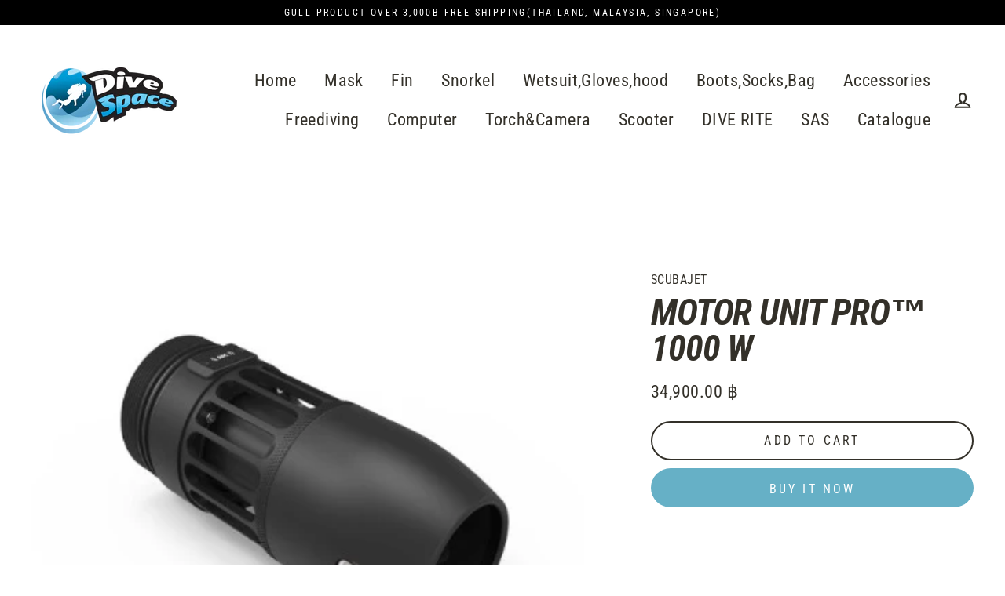

--- FILE ---
content_type: text/html; charset=utf-8
request_url: https://divespaceshop.com/products/motor-unit-pro-1000-w
body_size: 22336
content:
<!doctype html>
<html class="no-js" lang="en">
<head>
  <meta charset="utf-8">
  <meta http-equiv="X-UA-Compatible" content="IE=edge">
  <meta name="viewport" content="width=device-width,initial-scale=1">
  <meta name="theme-color" content="#66b0c6">
  <link rel="canonical" href="https://divespaceshop.com/products/motor-unit-pro-1000-w"><link rel="shortcut icon" href="//divespaceshop.com/cdn/shop/files/favicon-32x32_2fc8f1e7-7328-4c56-a7a1-4d4ea8d4a746_32x32.png?v=1614306295" type="image/png" />
  <title>MOTOR UNIT PRO™ 1000 W
&ndash; DIVE SPACE
</title><meta property="og:site_name" content="DIVE SPACE">
  <meta property="og:url" content="https://divespaceshop.com/products/motor-unit-pro-1000-w">
  <meta property="og:title" content="MOTOR UNIT PRO™ 1000 W">
  <meta property="og:type" content="product">
  <meta property="og:description" content="We are distributor of DIVING GEAR .
GULL,DIIVE RITE,SHEARWATER,DIVEPRO,HALCYON,PROBLUE,ETC.
we supply all of diving gear . "><meta property="og:image" content="http://divespaceshop.com/cdn/shop/products/DS-2022-11-18-------11-17-25_1200x1200.jpg?v=1668756923">
  <meta property="og:image:secure_url" content="https://divespaceshop.com/cdn/shop/products/DS-2022-11-18-------11-17-25_1200x1200.jpg?v=1668756923">
  <meta name="twitter:site" content="@">
  <meta name="twitter:card" content="summary_large_image">
  <meta name="twitter:title" content="MOTOR UNIT PRO™ 1000 W">
  <meta name="twitter:description" content="We are distributor of DIVING GEAR .
GULL,DIIVE RITE,SHEARWATER,DIVEPRO,HALCYON,PROBLUE,ETC.
we supply all of diving gear . ">


  <script>window.performance && window.performance.mark && window.performance.mark('shopify.content_for_header.start');</script><meta id="shopify-digital-wallet" name="shopify-digital-wallet" content="/33573404807/digital_wallets/dialog">
<meta name="shopify-checkout-api-token" content="729185e3f6a87c11f991a22748c8ef57">
<meta id="in-context-paypal-metadata" data-shop-id="33573404807" data-venmo-supported="false" data-environment="production" data-locale="en_US" data-paypal-v4="true" data-currency="THB">
<link rel="alternate" type="application/json+oembed" href="https://divespaceshop.com/products/motor-unit-pro-1000-w.oembed">
<script async="async" src="/checkouts/internal/preloads.js?locale=en-TH"></script>
<script id="shopify-features" type="application/json">{"accessToken":"729185e3f6a87c11f991a22748c8ef57","betas":["rich-media-storefront-analytics"],"domain":"divespaceshop.com","predictiveSearch":true,"shopId":33573404807,"locale":"en"}</script>
<script>var Shopify = Shopify || {};
Shopify.shop = "spacedive.myshopify.com";
Shopify.locale = "en";
Shopify.currency = {"active":"THB","rate":"1.0"};
Shopify.country = "TH";
Shopify.theme = {"name":"Streamline","id":93878321287,"schema_name":"Streamline","schema_version":"3.0.5","theme_store_id":872,"role":"main"};
Shopify.theme.handle = "null";
Shopify.theme.style = {"id":null,"handle":null};
Shopify.cdnHost = "divespaceshop.com/cdn";
Shopify.routes = Shopify.routes || {};
Shopify.routes.root = "/";</script>
<script type="module">!function(o){(o.Shopify=o.Shopify||{}).modules=!0}(window);</script>
<script>!function(o){function n(){var o=[];function n(){o.push(Array.prototype.slice.apply(arguments))}return n.q=o,n}var t=o.Shopify=o.Shopify||{};t.loadFeatures=n(),t.autoloadFeatures=n()}(window);</script>
<script id="shop-js-analytics" type="application/json">{"pageType":"product"}</script>
<script defer="defer" async type="module" src="//divespaceshop.com/cdn/shopifycloud/shop-js/modules/v2/client.init-shop-cart-sync_C5BV16lS.en.esm.js"></script>
<script defer="defer" async type="module" src="//divespaceshop.com/cdn/shopifycloud/shop-js/modules/v2/chunk.common_CygWptCX.esm.js"></script>
<script type="module">
  await import("//divespaceshop.com/cdn/shopifycloud/shop-js/modules/v2/client.init-shop-cart-sync_C5BV16lS.en.esm.js");
await import("//divespaceshop.com/cdn/shopifycloud/shop-js/modules/v2/chunk.common_CygWptCX.esm.js");

  window.Shopify.SignInWithShop?.initShopCartSync?.({"fedCMEnabled":true,"windoidEnabled":true});

</script>
<script>(function() {
  var isLoaded = false;
  function asyncLoad() {
    if (isLoaded) return;
    isLoaded = true;
    var urls = ["https:\/\/api.omegatheme.com\/facebook-chat\/\/facebook-chat.js?v=1589859007\u0026shop=spacedive.myshopify.com"];
    for (var i = 0; i < urls.length; i++) {
      var s = document.createElement('script');
      s.type = 'text/javascript';
      s.async = true;
      s.src = urls[i];
      var x = document.getElementsByTagName('script')[0];
      x.parentNode.insertBefore(s, x);
    }
  };
  if(window.attachEvent) {
    window.attachEvent('onload', asyncLoad);
  } else {
    window.addEventListener('load', asyncLoad, false);
  }
})();</script>
<script id="__st">var __st={"a":33573404807,"offset":25200,"reqid":"74823c81-ab66-40e9-9c6e-8249710cf721-1768719889","pageurl":"divespaceshop.com\/products\/motor-unit-pro-1000-w","u":"0bef3336ebc1","p":"product","rtyp":"product","rid":7572415185050};</script>
<script>window.ShopifyPaypalV4VisibilityTracking = true;</script>
<script id="captcha-bootstrap">!function(){'use strict';const t='contact',e='account',n='new_comment',o=[[t,t],['blogs',n],['comments',n],[t,'customer']],c=[[e,'customer_login'],[e,'guest_login'],[e,'recover_customer_password'],[e,'create_customer']],r=t=>t.map((([t,e])=>`form[action*='/${t}']:not([data-nocaptcha='true']) input[name='form_type'][value='${e}']`)).join(','),a=t=>()=>t?[...document.querySelectorAll(t)].map((t=>t.form)):[];function s(){const t=[...o],e=r(t);return a(e)}const i='password',u='form_key',d=['recaptcha-v3-token','g-recaptcha-response','h-captcha-response',i],f=()=>{try{return window.sessionStorage}catch{return}},m='__shopify_v',_=t=>t.elements[u];function p(t,e,n=!1){try{const o=window.sessionStorage,c=JSON.parse(o.getItem(e)),{data:r}=function(t){const{data:e,action:n}=t;return t[m]||n?{data:e,action:n}:{data:t,action:n}}(c);for(const[e,n]of Object.entries(r))t.elements[e]&&(t.elements[e].value=n);n&&o.removeItem(e)}catch(o){console.error('form repopulation failed',{error:o})}}const l='form_type',E='cptcha';function T(t){t.dataset[E]=!0}const w=window,h=w.document,L='Shopify',v='ce_forms',y='captcha';let A=!1;((t,e)=>{const n=(g='f06e6c50-85a8-45c8-87d0-21a2b65856fe',I='https://cdn.shopify.com/shopifycloud/storefront-forms-hcaptcha/ce_storefront_forms_captcha_hcaptcha.v1.5.2.iife.js',D={infoText:'Protected by hCaptcha',privacyText:'Privacy',termsText:'Terms'},(t,e,n)=>{const o=w[L][v],c=o.bindForm;if(c)return c(t,g,e,D).then(n);var r;o.q.push([[t,g,e,D],n]),r=I,A||(h.body.append(Object.assign(h.createElement('script'),{id:'captcha-provider',async:!0,src:r})),A=!0)});var g,I,D;w[L]=w[L]||{},w[L][v]=w[L][v]||{},w[L][v].q=[],w[L][y]=w[L][y]||{},w[L][y].protect=function(t,e){n(t,void 0,e),T(t)},Object.freeze(w[L][y]),function(t,e,n,w,h,L){const[v,y,A,g]=function(t,e,n){const i=e?o:[],u=t?c:[],d=[...i,...u],f=r(d),m=r(i),_=r(d.filter((([t,e])=>n.includes(e))));return[a(f),a(m),a(_),s()]}(w,h,L),I=t=>{const e=t.target;return e instanceof HTMLFormElement?e:e&&e.form},D=t=>v().includes(t);t.addEventListener('submit',(t=>{const e=I(t);if(!e)return;const n=D(e)&&!e.dataset.hcaptchaBound&&!e.dataset.recaptchaBound,o=_(e),c=g().includes(e)&&(!o||!o.value);(n||c)&&t.preventDefault(),c&&!n&&(function(t){try{if(!f())return;!function(t){const e=f();if(!e)return;const n=_(t);if(!n)return;const o=n.value;o&&e.removeItem(o)}(t);const e=Array.from(Array(32),(()=>Math.random().toString(36)[2])).join('');!function(t,e){_(t)||t.append(Object.assign(document.createElement('input'),{type:'hidden',name:u})),t.elements[u].value=e}(t,e),function(t,e){const n=f();if(!n)return;const o=[...t.querySelectorAll(`input[type='${i}']`)].map((({name:t})=>t)),c=[...d,...o],r={};for(const[a,s]of new FormData(t).entries())c.includes(a)||(r[a]=s);n.setItem(e,JSON.stringify({[m]:1,action:t.action,data:r}))}(t,e)}catch(e){console.error('failed to persist form',e)}}(e),e.submit())}));const S=(t,e)=>{t&&!t.dataset[E]&&(n(t,e.some((e=>e===t))),T(t))};for(const o of['focusin','change'])t.addEventListener(o,(t=>{const e=I(t);D(e)&&S(e,y())}));const B=e.get('form_key'),M=e.get(l),P=B&&M;t.addEventListener('DOMContentLoaded',(()=>{const t=y();if(P)for(const e of t)e.elements[l].value===M&&p(e,B);[...new Set([...A(),...v().filter((t=>'true'===t.dataset.shopifyCaptcha))])].forEach((e=>S(e,t)))}))}(h,new URLSearchParams(w.location.search),n,t,e,['guest_login'])})(!0,!0)}();</script>
<script integrity="sha256-4kQ18oKyAcykRKYeNunJcIwy7WH5gtpwJnB7kiuLZ1E=" data-source-attribution="shopify.loadfeatures" defer="defer" src="//divespaceshop.com/cdn/shopifycloud/storefront/assets/storefront/load_feature-a0a9edcb.js" crossorigin="anonymous"></script>
<script data-source-attribution="shopify.dynamic_checkout.dynamic.init">var Shopify=Shopify||{};Shopify.PaymentButton=Shopify.PaymentButton||{isStorefrontPortableWallets:!0,init:function(){window.Shopify.PaymentButton.init=function(){};var t=document.createElement("script");t.src="https://divespaceshop.com/cdn/shopifycloud/portable-wallets/latest/portable-wallets.en.js",t.type="module",document.head.appendChild(t)}};
</script>
<script data-source-attribution="shopify.dynamic_checkout.buyer_consent">
  function portableWalletsHideBuyerConsent(e){var t=document.getElementById("shopify-buyer-consent"),n=document.getElementById("shopify-subscription-policy-button");t&&n&&(t.classList.add("hidden"),t.setAttribute("aria-hidden","true"),n.removeEventListener("click",e))}function portableWalletsShowBuyerConsent(e){var t=document.getElementById("shopify-buyer-consent"),n=document.getElementById("shopify-subscription-policy-button");t&&n&&(t.classList.remove("hidden"),t.removeAttribute("aria-hidden"),n.addEventListener("click",e))}window.Shopify?.PaymentButton&&(window.Shopify.PaymentButton.hideBuyerConsent=portableWalletsHideBuyerConsent,window.Shopify.PaymentButton.showBuyerConsent=portableWalletsShowBuyerConsent);
</script>
<script>
  function portableWalletsCleanup(e){e&&e.src&&console.error("Failed to load portable wallets script "+e.src);var t=document.querySelectorAll("shopify-accelerated-checkout .shopify-payment-button__skeleton, shopify-accelerated-checkout-cart .wallet-cart-button__skeleton"),e=document.getElementById("shopify-buyer-consent");for(let e=0;e<t.length;e++)t[e].remove();e&&e.remove()}function portableWalletsNotLoadedAsModule(e){e instanceof ErrorEvent&&"string"==typeof e.message&&e.message.includes("import.meta")&&"string"==typeof e.filename&&e.filename.includes("portable-wallets")&&(window.removeEventListener("error",portableWalletsNotLoadedAsModule),window.Shopify.PaymentButton.failedToLoad=e,"loading"===document.readyState?document.addEventListener("DOMContentLoaded",window.Shopify.PaymentButton.init):window.Shopify.PaymentButton.init())}window.addEventListener("error",portableWalletsNotLoadedAsModule);
</script>

<script type="module" src="https://divespaceshop.com/cdn/shopifycloud/portable-wallets/latest/portable-wallets.en.js" onError="portableWalletsCleanup(this)" crossorigin="anonymous"></script>
<script nomodule>
  document.addEventListener("DOMContentLoaded", portableWalletsCleanup);
</script>

<link id="shopify-accelerated-checkout-styles" rel="stylesheet" media="screen" href="https://divespaceshop.com/cdn/shopifycloud/portable-wallets/latest/accelerated-checkout-backwards-compat.css" crossorigin="anonymous">
<style id="shopify-accelerated-checkout-cart">
        #shopify-buyer-consent {
  margin-top: 1em;
  display: inline-block;
  width: 100%;
}

#shopify-buyer-consent.hidden {
  display: none;
}

#shopify-subscription-policy-button {
  background: none;
  border: none;
  padding: 0;
  text-decoration: underline;
  font-size: inherit;
  cursor: pointer;
}

#shopify-subscription-policy-button::before {
  box-shadow: none;
}

      </style>

<script>window.performance && window.performance.mark && window.performance.mark('shopify.content_for_header.end');</script>

  <script>
    var theme = {
      stylesheet: "//divespaceshop.com/cdn/shop/t/6/assets/theme.scss.css?v=37064553766522778581728121550",
      template: "product",
      routes: {
        cart: "/cart",
        cartAdd: "/cart/add",
        cartChange: "/cart/change"
      },
      strings: {
        addToCart: "Add to cart",
        soldOut: "Sold Out",
        unavailable: "Unavailable",
        regularPrice: "Regular price",
        salePrice: "Sale price",
        stockLabel: "[count] in stock",
        willNotShipUntil: "Will not ship until [date]",
        willBeInStockAfter: "Will be in stock after [date]",
        waitingForStock: "Inventory on the way",
        cartItems: "[count] items",
        cartConfirmDelete: "Are you sure you want to remove this item?",
        cartTermsConfirmation: "You must agree with the terms and conditions of sales to check out"
      },
      settings: {
        dynamicVariantsEnable: true,
        cartType: "sticky",
        moneyFormat: "{{amount}} ฿",
        quickView: false,
        hoverProductGrid: true,
        themeName: 'Streamline',
        themeVersion: "3.0.5"
      }
    };

    document.documentElement.className = document.documentElement.className.replace('no-js', 'js');
  </script>

  <style>
  @font-face {
  font-family: "Roboto Condensed";
  font-weight: 700;
  font-style: italic;
  font-display: block;
  src: url("//divespaceshop.com/cdn/fonts/roboto_condensed/robotocondensed_i7.bed9f3a01efda68cdff8b63e6195c957a0da68cb.woff2") format("woff2"),
       url("//divespaceshop.com/cdn/fonts/roboto_condensed/robotocondensed_i7.9ca5759a0bcf75a82b270218eab4c83ec254abf8.woff") format("woff");
}

  @font-face {
  font-family: "Roboto Condensed";
  font-weight: 400;
  font-style: normal;
  font-display: block;
  src: url("//divespaceshop.com/cdn/fonts/roboto_condensed/robotocondensed_n4.01812de96ca5a5e9d19bef3ca9cc80dd1bf6c8b8.woff2") format("woff2"),
       url("//divespaceshop.com/cdn/fonts/roboto_condensed/robotocondensed_n4.3930e6ddba458dc3cb725a82a2668eac3c63c104.woff") format("woff");
}


  @font-face {
  font-family: "Roboto Condensed";
  font-weight: 700;
  font-style: normal;
  src: url("//divespaceshop.com/cdn/fonts/roboto_condensed/robotocondensed_n7.0c73a613503672be244d2f29ab6ddd3fc3cc69ae.woff2") format("woff2"),
       url("//divespaceshop.com/cdn/fonts/roboto_condensed/robotocondensed_n7.ef6ece86ba55f49c27c4904a493c283a40f3a66e.woff") format("woff");
}

  @font-face {
  font-family: "Roboto Condensed";
  font-weight: 400;
  font-style: italic;
  src: url("//divespaceshop.com/cdn/fonts/roboto_condensed/robotocondensed_i4.05c7f163ad2c00a3c4257606d1227691aff9070b.woff2") format("woff2"),
       url("//divespaceshop.com/cdn/fonts/roboto_condensed/robotocondensed_i4.04d9d87e0a45b49fc67a5b9eb5059e1540f5cda3.woff") format("woff");
}

  @font-face {
  font-family: "Roboto Condensed";
  font-weight: 700;
  font-style: italic;
  src: url("//divespaceshop.com/cdn/fonts/roboto_condensed/robotocondensed_i7.bed9f3a01efda68cdff8b63e6195c957a0da68cb.woff2") format("woff2"),
       url("//divespaceshop.com/cdn/fonts/roboto_condensed/robotocondensed_i7.9ca5759a0bcf75a82b270218eab4c83ec254abf8.woff") format("woff");
}


  body,
  input,
  textarea,
  button,
  select {
    -webkit-font-smoothing: antialiased;
    -webkit-text-size-adjust: 100%;
    text-rendering: optimizeSpeed;
    font-family: "Roboto Condensed", sans-serif;
    font-size: 15.3px;
    font-weight: 400;
    font-style: normal;
    letter-spacing: 0.025em;
    line-height: 1.6;
  }

  @media only screen and (min-width: 769px) {
    body,
    input,
    textarea,
    button,
    select {
      font-size: 18px;
    }
  }

  .page-container {
    display: none;
  }

  h1, .h1,
  h3, .h3,
  h4, .h4,
  h5, .h5,
  h6, .h6,
  .section-header__title,
  .spr-header-title.spr-header-title {
    font-family: "Roboto Condensed", sans-serif;
    font-weight: 700;
    font-style: italic;
    letter-spacing: -0.025em;
    line-height: 1;
    word-break: break-word;

    
      text-transform: uppercase;
    
  }

  h2, .h2 {
    font-family: "Roboto Condensed", sans-serif;
    font-weight: 400;
    letter-spacing: 0.025em;
    line-height: 1.6;
  }

  
  @keyframes pulse-fade {
    0% {
      opacity: 0;
    }
    50% {
      opacity: 1;
    }
    100% {
      opacity: 0;
    }
  }

  .splash-screen {
    box-sizing: border-box;
    display: flex;
    position: fixed;
    left: 0;
    top: 0;
    right: 0;
    bottom: 0;
    align-items: center;
    justify-content: center;
    z-index: 10001;
    background-color: #ffffff;
  }

  .splash-screen__loader {
    max-width: 100px;
  }

  @media only screen and (min-width: 769px) {
    .splash-screen__loader {
      max-width: 100px;
    }
  }

  .splash-screen img {
    display: block;
    max-width: 100%;
    border: 0 none;
    animation: pulse-fade 0.4s infinite linear;
  }

  .loader-text {
    letter-spacing: 0.2em;
    font-size: 1.5em;
    text-transform: uppercase;
    animation: pulse-fade 0.4s infinite linear;
  }

  .loader-logo {
    display: none;
    position: fixed;
    left: 0;
    top: 0;
    right: 0;
    bottom: 0;
    align-items: center;
    justify-content: center;
    background-color: #ffffff;
    z-index: 6000;
  }

  .loader-logo__img {
    display: block;
  }

  .transition-body {
    opacity: 0;
  }

  .btn--loading span:after {
    content: "Loading";
  }
</style>

  
<link title="theme" rel="preload" href="//divespaceshop.com/cdn/shop/t/6/assets/theme.scss.css?v=37064553766522778581728121550" as="style">
<noscript><link rel="stylesheet" href="//divespaceshop.com/cdn/shop/t/6/assets/theme.scss.css?v=37064553766522778581728121550"></noscript>

<script>
/*! loadCSS. [c]2017 Filament Group, Inc. MIT License */
!function(a){"use strict";var b=function(b,c,d){function e(a){return h.body?a():void setTimeout(function(){e(a)})}function f(){i.addEventListener&&i.removeEventListener("load",f);if(!Shopify.designMode)i.media=d||"all"}var g,h=a.document,i=h.createElement("link");if(c)g=c;else{var j=(h.body||h.getElementsByTagName("head")[0]).childNodes;g=j[j.length-1]}var k=h.styleSheets;i.rel="stylesheet",i.href=b,i.media=Shopify.designMode?d||"all":"only x",e(function(){g.parentNode.insertBefore(i,c?g:g.nextSibling)});var l=function(a){for(var b=i.href,c=k.length;c--;)if(k[c].href===b)return a();setTimeout(function(){l(a)})};return i.addEventListener&&i.addEventListener("load",f),i.onloadcssdefined=l,l(f),i};"undefined"!=typeof exports?exports.loadCSS=b:a.loadCSS=b}("undefined"!=typeof global?global:this);
/*! onloadCSS. (onload callback for loadCSS) [c]2017 Filament Group, Inc. MIT License */
function onloadCSS(a,b){function c(){!d&&b&&(d=!0,b.call(a))}var d;a.addEventListener&&a.addEventListener("load",c),a.attachEvent&&a.attachEvent("onload",c),"isApplicationInstalled"in navigator&&"onloadcssdefined"in a&&a.onloadcssdefined(c)}

// Insert our stylesheet before our preload <link> tag
var preload = document.querySelector('link[href="//divespaceshop.com/cdn/shop/t/6/assets/theme.scss.css?v=37064553766522778581728121550"]');
var stylesheet = loadCSS('//divespaceshop.com/cdn/shop/t/6/assets/theme.scss.css?v=37064553766522778581728121550', preload);
// Create a property to easily detect if the stylesheet is done loading
onloadCSS(stylesheet, function() { stylesheet.loaded = true; });
</script>


  <script src="//divespaceshop.com/cdn/shop/t/6/assets/vendor-v2.js" defer="defer"></script><script src="//divespaceshop.com/cdn/shop/t/6/assets/theme.js?v=120187262954610026941590606764" defer="defer"></script><link href="https://monorail-edge.shopifysvc.com" rel="dns-prefetch">
<script>(function(){if ("sendBeacon" in navigator && "performance" in window) {try {var session_token_from_headers = performance.getEntriesByType('navigation')[0].serverTiming.find(x => x.name == '_s').description;} catch {var session_token_from_headers = undefined;}var session_cookie_matches = document.cookie.match(/_shopify_s=([^;]*)/);var session_token_from_cookie = session_cookie_matches && session_cookie_matches.length === 2 ? session_cookie_matches[1] : "";var session_token = session_token_from_headers || session_token_from_cookie || "";function handle_abandonment_event(e) {var entries = performance.getEntries().filter(function(entry) {return /monorail-edge.shopifysvc.com/.test(entry.name);});if (!window.abandonment_tracked && entries.length === 0) {window.abandonment_tracked = true;var currentMs = Date.now();var navigation_start = performance.timing.navigationStart;var payload = {shop_id: 33573404807,url: window.location.href,navigation_start,duration: currentMs - navigation_start,session_token,page_type: "product"};window.navigator.sendBeacon("https://monorail-edge.shopifysvc.com/v1/produce", JSON.stringify({schema_id: "online_store_buyer_site_abandonment/1.1",payload: payload,metadata: {event_created_at_ms: currentMs,event_sent_at_ms: currentMs}}));}}window.addEventListener('pagehide', handle_abandonment_event);}}());</script>
<script id="web-pixels-manager-setup">(function e(e,d,r,n,o){if(void 0===o&&(o={}),!Boolean(null===(a=null===(i=window.Shopify)||void 0===i?void 0:i.analytics)||void 0===a?void 0:a.replayQueue)){var i,a;window.Shopify=window.Shopify||{};var t=window.Shopify;t.analytics=t.analytics||{};var s=t.analytics;s.replayQueue=[],s.publish=function(e,d,r){return s.replayQueue.push([e,d,r]),!0};try{self.performance.mark("wpm:start")}catch(e){}var l=function(){var e={modern:/Edge?\/(1{2}[4-9]|1[2-9]\d|[2-9]\d{2}|\d{4,})\.\d+(\.\d+|)|Firefox\/(1{2}[4-9]|1[2-9]\d|[2-9]\d{2}|\d{4,})\.\d+(\.\d+|)|Chrom(ium|e)\/(9{2}|\d{3,})\.\d+(\.\d+|)|(Maci|X1{2}).+ Version\/(15\.\d+|(1[6-9]|[2-9]\d|\d{3,})\.\d+)([,.]\d+|)( \(\w+\)|)( Mobile\/\w+|) Safari\/|Chrome.+OPR\/(9{2}|\d{3,})\.\d+\.\d+|(CPU[ +]OS|iPhone[ +]OS|CPU[ +]iPhone|CPU IPhone OS|CPU iPad OS)[ +]+(15[._]\d+|(1[6-9]|[2-9]\d|\d{3,})[._]\d+)([._]\d+|)|Android:?[ /-](13[3-9]|1[4-9]\d|[2-9]\d{2}|\d{4,})(\.\d+|)(\.\d+|)|Android.+Firefox\/(13[5-9]|1[4-9]\d|[2-9]\d{2}|\d{4,})\.\d+(\.\d+|)|Android.+Chrom(ium|e)\/(13[3-9]|1[4-9]\d|[2-9]\d{2}|\d{4,})\.\d+(\.\d+|)|SamsungBrowser\/([2-9]\d|\d{3,})\.\d+/,legacy:/Edge?\/(1[6-9]|[2-9]\d|\d{3,})\.\d+(\.\d+|)|Firefox\/(5[4-9]|[6-9]\d|\d{3,})\.\d+(\.\d+|)|Chrom(ium|e)\/(5[1-9]|[6-9]\d|\d{3,})\.\d+(\.\d+|)([\d.]+$|.*Safari\/(?![\d.]+ Edge\/[\d.]+$))|(Maci|X1{2}).+ Version\/(10\.\d+|(1[1-9]|[2-9]\d|\d{3,})\.\d+)([,.]\d+|)( \(\w+\)|)( Mobile\/\w+|) Safari\/|Chrome.+OPR\/(3[89]|[4-9]\d|\d{3,})\.\d+\.\d+|(CPU[ +]OS|iPhone[ +]OS|CPU[ +]iPhone|CPU IPhone OS|CPU iPad OS)[ +]+(10[._]\d+|(1[1-9]|[2-9]\d|\d{3,})[._]\d+)([._]\d+|)|Android:?[ /-](13[3-9]|1[4-9]\d|[2-9]\d{2}|\d{4,})(\.\d+|)(\.\d+|)|Mobile Safari.+OPR\/([89]\d|\d{3,})\.\d+\.\d+|Android.+Firefox\/(13[5-9]|1[4-9]\d|[2-9]\d{2}|\d{4,})\.\d+(\.\d+|)|Android.+Chrom(ium|e)\/(13[3-9]|1[4-9]\d|[2-9]\d{2}|\d{4,})\.\d+(\.\d+|)|Android.+(UC? ?Browser|UCWEB|U3)[ /]?(15\.([5-9]|\d{2,})|(1[6-9]|[2-9]\d|\d{3,})\.\d+)\.\d+|SamsungBrowser\/(5\.\d+|([6-9]|\d{2,})\.\d+)|Android.+MQ{2}Browser\/(14(\.(9|\d{2,})|)|(1[5-9]|[2-9]\d|\d{3,})(\.\d+|))(\.\d+|)|K[Aa][Ii]OS\/(3\.\d+|([4-9]|\d{2,})\.\d+)(\.\d+|)/},d=e.modern,r=e.legacy,n=navigator.userAgent;return n.match(d)?"modern":n.match(r)?"legacy":"unknown"}(),u="modern"===l?"modern":"legacy",c=(null!=n?n:{modern:"",legacy:""})[u],f=function(e){return[e.baseUrl,"/wpm","/b",e.hashVersion,"modern"===e.buildTarget?"m":"l",".js"].join("")}({baseUrl:d,hashVersion:r,buildTarget:u}),m=function(e){var d=e.version,r=e.bundleTarget,n=e.surface,o=e.pageUrl,i=e.monorailEndpoint;return{emit:function(e){var a=e.status,t=e.errorMsg,s=(new Date).getTime(),l=JSON.stringify({metadata:{event_sent_at_ms:s},events:[{schema_id:"web_pixels_manager_load/3.1",payload:{version:d,bundle_target:r,page_url:o,status:a,surface:n,error_msg:t},metadata:{event_created_at_ms:s}}]});if(!i)return console&&console.warn&&console.warn("[Web Pixels Manager] No Monorail endpoint provided, skipping logging."),!1;try{return self.navigator.sendBeacon.bind(self.navigator)(i,l)}catch(e){}var u=new XMLHttpRequest;try{return u.open("POST",i,!0),u.setRequestHeader("Content-Type","text/plain"),u.send(l),!0}catch(e){return console&&console.warn&&console.warn("[Web Pixels Manager] Got an unhandled error while logging to Monorail."),!1}}}}({version:r,bundleTarget:l,surface:e.surface,pageUrl:self.location.href,monorailEndpoint:e.monorailEndpoint});try{o.browserTarget=l,function(e){var d=e.src,r=e.async,n=void 0===r||r,o=e.onload,i=e.onerror,a=e.sri,t=e.scriptDataAttributes,s=void 0===t?{}:t,l=document.createElement("script"),u=document.querySelector("head"),c=document.querySelector("body");if(l.async=n,l.src=d,a&&(l.integrity=a,l.crossOrigin="anonymous"),s)for(var f in s)if(Object.prototype.hasOwnProperty.call(s,f))try{l.dataset[f]=s[f]}catch(e){}if(o&&l.addEventListener("load",o),i&&l.addEventListener("error",i),u)u.appendChild(l);else{if(!c)throw new Error("Did not find a head or body element to append the script");c.appendChild(l)}}({src:f,async:!0,onload:function(){if(!function(){var e,d;return Boolean(null===(d=null===(e=window.Shopify)||void 0===e?void 0:e.analytics)||void 0===d?void 0:d.initialized)}()){var d=window.webPixelsManager.init(e)||void 0;if(d){var r=window.Shopify.analytics;r.replayQueue.forEach((function(e){var r=e[0],n=e[1],o=e[2];d.publishCustomEvent(r,n,o)})),r.replayQueue=[],r.publish=d.publishCustomEvent,r.visitor=d.visitor,r.initialized=!0}}},onerror:function(){return m.emit({status:"failed",errorMsg:"".concat(f," has failed to load")})},sri:function(e){var d=/^sha384-[A-Za-z0-9+/=]+$/;return"string"==typeof e&&d.test(e)}(c)?c:"",scriptDataAttributes:o}),m.emit({status:"loading"})}catch(e){m.emit({status:"failed",errorMsg:(null==e?void 0:e.message)||"Unknown error"})}}})({shopId: 33573404807,storefrontBaseUrl: "https://divespaceshop.com",extensionsBaseUrl: "https://extensions.shopifycdn.com/cdn/shopifycloud/web-pixels-manager",monorailEndpoint: "https://monorail-edge.shopifysvc.com/unstable/produce_batch",surface: "storefront-renderer",enabledBetaFlags: ["2dca8a86"],webPixelsConfigList: [{"id":"201621658","configuration":"{\"pixel_id\":\"247174296399545\",\"pixel_type\":\"facebook_pixel\",\"metaapp_system_user_token\":\"-\"}","eventPayloadVersion":"v1","runtimeContext":"OPEN","scriptVersion":"ca16bc87fe92b6042fbaa3acc2fbdaa6","type":"APP","apiClientId":2329312,"privacyPurposes":["ANALYTICS","MARKETING","SALE_OF_DATA"],"dataSharingAdjustments":{"protectedCustomerApprovalScopes":["read_customer_address","read_customer_email","read_customer_name","read_customer_personal_data","read_customer_phone"]}},{"id":"shopify-app-pixel","configuration":"{}","eventPayloadVersion":"v1","runtimeContext":"STRICT","scriptVersion":"0450","apiClientId":"shopify-pixel","type":"APP","privacyPurposes":["ANALYTICS","MARKETING"]},{"id":"shopify-custom-pixel","eventPayloadVersion":"v1","runtimeContext":"LAX","scriptVersion":"0450","apiClientId":"shopify-pixel","type":"CUSTOM","privacyPurposes":["ANALYTICS","MARKETING"]}],isMerchantRequest: false,initData: {"shop":{"name":"DIVE SPACE","paymentSettings":{"currencyCode":"THB"},"myshopifyDomain":"spacedive.myshopify.com","countryCode":"TH","storefrontUrl":"https:\/\/divespaceshop.com"},"customer":null,"cart":null,"checkout":null,"productVariants":[{"price":{"amount":34900.0,"currencyCode":"THB"},"product":{"title":"MOTOR UNIT PRO™ 1000 W","vendor":"SCUBAJET","id":"7572415185050","untranslatedTitle":"MOTOR UNIT PRO™ 1000 W","url":"\/products\/motor-unit-pro-1000-w","type":"DPV"},"id":"42802127306906","image":{"src":"\/\/divespaceshop.com\/cdn\/shop\/products\/DS-2022-11-18-------11-17-25.jpg?v=1668756923"},"sku":"1021267","title":"Default Title","untranslatedTitle":"Default Title"}],"purchasingCompany":null},},"https://divespaceshop.com/cdn","fcfee988w5aeb613cpc8e4bc33m6693e112",{"modern":"","legacy":""},{"shopId":"33573404807","storefrontBaseUrl":"https:\/\/divespaceshop.com","extensionBaseUrl":"https:\/\/extensions.shopifycdn.com\/cdn\/shopifycloud\/web-pixels-manager","surface":"storefront-renderer","enabledBetaFlags":"[\"2dca8a86\"]","isMerchantRequest":"false","hashVersion":"fcfee988w5aeb613cpc8e4bc33m6693e112","publish":"custom","events":"[[\"page_viewed\",{}],[\"product_viewed\",{\"productVariant\":{\"price\":{\"amount\":34900.0,\"currencyCode\":\"THB\"},\"product\":{\"title\":\"MOTOR UNIT PRO™ 1000 W\",\"vendor\":\"SCUBAJET\",\"id\":\"7572415185050\",\"untranslatedTitle\":\"MOTOR UNIT PRO™ 1000 W\",\"url\":\"\/products\/motor-unit-pro-1000-w\",\"type\":\"DPV\"},\"id\":\"42802127306906\",\"image\":{\"src\":\"\/\/divespaceshop.com\/cdn\/shop\/products\/DS-2022-11-18-------11-17-25.jpg?v=1668756923\"},\"sku\":\"1021267\",\"title\":\"Default Title\",\"untranslatedTitle\":\"Default Title\"}}]]"});</script><script>
  window.ShopifyAnalytics = window.ShopifyAnalytics || {};
  window.ShopifyAnalytics.meta = window.ShopifyAnalytics.meta || {};
  window.ShopifyAnalytics.meta.currency = 'THB';
  var meta = {"product":{"id":7572415185050,"gid":"gid:\/\/shopify\/Product\/7572415185050","vendor":"SCUBAJET","type":"DPV","handle":"motor-unit-pro-1000-w","variants":[{"id":42802127306906,"price":3490000,"name":"MOTOR UNIT PRO™ 1000 W","public_title":null,"sku":"1021267"}],"remote":false},"page":{"pageType":"product","resourceType":"product","resourceId":7572415185050,"requestId":"74823c81-ab66-40e9-9c6e-8249710cf721-1768719889"}};
  for (var attr in meta) {
    window.ShopifyAnalytics.meta[attr] = meta[attr];
  }
</script>
<script class="analytics">
  (function () {
    var customDocumentWrite = function(content) {
      var jquery = null;

      if (window.jQuery) {
        jquery = window.jQuery;
      } else if (window.Checkout && window.Checkout.$) {
        jquery = window.Checkout.$;
      }

      if (jquery) {
        jquery('body').append(content);
      }
    };

    var hasLoggedConversion = function(token) {
      if (token) {
        return document.cookie.indexOf('loggedConversion=' + token) !== -1;
      }
      return false;
    }

    var setCookieIfConversion = function(token) {
      if (token) {
        var twoMonthsFromNow = new Date(Date.now());
        twoMonthsFromNow.setMonth(twoMonthsFromNow.getMonth() + 2);

        document.cookie = 'loggedConversion=' + token + '; expires=' + twoMonthsFromNow;
      }
    }

    var trekkie = window.ShopifyAnalytics.lib = window.trekkie = window.trekkie || [];
    if (trekkie.integrations) {
      return;
    }
    trekkie.methods = [
      'identify',
      'page',
      'ready',
      'track',
      'trackForm',
      'trackLink'
    ];
    trekkie.factory = function(method) {
      return function() {
        var args = Array.prototype.slice.call(arguments);
        args.unshift(method);
        trekkie.push(args);
        return trekkie;
      };
    };
    for (var i = 0; i < trekkie.methods.length; i++) {
      var key = trekkie.methods[i];
      trekkie[key] = trekkie.factory(key);
    }
    trekkie.load = function(config) {
      trekkie.config = config || {};
      trekkie.config.initialDocumentCookie = document.cookie;
      var first = document.getElementsByTagName('script')[0];
      var script = document.createElement('script');
      script.type = 'text/javascript';
      script.onerror = function(e) {
        var scriptFallback = document.createElement('script');
        scriptFallback.type = 'text/javascript';
        scriptFallback.onerror = function(error) {
                var Monorail = {
      produce: function produce(monorailDomain, schemaId, payload) {
        var currentMs = new Date().getTime();
        var event = {
          schema_id: schemaId,
          payload: payload,
          metadata: {
            event_created_at_ms: currentMs,
            event_sent_at_ms: currentMs
          }
        };
        return Monorail.sendRequest("https://" + monorailDomain + "/v1/produce", JSON.stringify(event));
      },
      sendRequest: function sendRequest(endpointUrl, payload) {
        // Try the sendBeacon API
        if (window && window.navigator && typeof window.navigator.sendBeacon === 'function' && typeof window.Blob === 'function' && !Monorail.isIos12()) {
          var blobData = new window.Blob([payload], {
            type: 'text/plain'
          });

          if (window.navigator.sendBeacon(endpointUrl, blobData)) {
            return true;
          } // sendBeacon was not successful

        } // XHR beacon

        var xhr = new XMLHttpRequest();

        try {
          xhr.open('POST', endpointUrl);
          xhr.setRequestHeader('Content-Type', 'text/plain');
          xhr.send(payload);
        } catch (e) {
          console.log(e);
        }

        return false;
      },
      isIos12: function isIos12() {
        return window.navigator.userAgent.lastIndexOf('iPhone; CPU iPhone OS 12_') !== -1 || window.navigator.userAgent.lastIndexOf('iPad; CPU OS 12_') !== -1;
      }
    };
    Monorail.produce('monorail-edge.shopifysvc.com',
      'trekkie_storefront_load_errors/1.1',
      {shop_id: 33573404807,
      theme_id: 93878321287,
      app_name: "storefront",
      context_url: window.location.href,
      source_url: "//divespaceshop.com/cdn/s/trekkie.storefront.cd680fe47e6c39ca5d5df5f0a32d569bc48c0f27.min.js"});

        };
        scriptFallback.async = true;
        scriptFallback.src = '//divespaceshop.com/cdn/s/trekkie.storefront.cd680fe47e6c39ca5d5df5f0a32d569bc48c0f27.min.js';
        first.parentNode.insertBefore(scriptFallback, first);
      };
      script.async = true;
      script.src = '//divespaceshop.com/cdn/s/trekkie.storefront.cd680fe47e6c39ca5d5df5f0a32d569bc48c0f27.min.js';
      first.parentNode.insertBefore(script, first);
    };
    trekkie.load(
      {"Trekkie":{"appName":"storefront","development":false,"defaultAttributes":{"shopId":33573404807,"isMerchantRequest":null,"themeId":93878321287,"themeCityHash":"10398616635708937380","contentLanguage":"en","currency":"THB","eventMetadataId":"fc1f1950-f1fb-4394-bd09-63466f4214b1"},"isServerSideCookieWritingEnabled":true,"monorailRegion":"shop_domain","enabledBetaFlags":["65f19447"]},"Session Attribution":{},"S2S":{"facebookCapiEnabled":false,"source":"trekkie-storefront-renderer","apiClientId":580111}}
    );

    var loaded = false;
    trekkie.ready(function() {
      if (loaded) return;
      loaded = true;

      window.ShopifyAnalytics.lib = window.trekkie;

      var originalDocumentWrite = document.write;
      document.write = customDocumentWrite;
      try { window.ShopifyAnalytics.merchantGoogleAnalytics.call(this); } catch(error) {};
      document.write = originalDocumentWrite;

      window.ShopifyAnalytics.lib.page(null,{"pageType":"product","resourceType":"product","resourceId":7572415185050,"requestId":"74823c81-ab66-40e9-9c6e-8249710cf721-1768719889","shopifyEmitted":true});

      var match = window.location.pathname.match(/checkouts\/(.+)\/(thank_you|post_purchase)/)
      var token = match? match[1]: undefined;
      if (!hasLoggedConversion(token)) {
        setCookieIfConversion(token);
        window.ShopifyAnalytics.lib.track("Viewed Product",{"currency":"THB","variantId":42802127306906,"productId":7572415185050,"productGid":"gid:\/\/shopify\/Product\/7572415185050","name":"MOTOR UNIT PRO™ 1000 W","price":"34900.00","sku":"1021267","brand":"SCUBAJET","variant":null,"category":"DPV","nonInteraction":true,"remote":false},undefined,undefined,{"shopifyEmitted":true});
      window.ShopifyAnalytics.lib.track("monorail:\/\/trekkie_storefront_viewed_product\/1.1",{"currency":"THB","variantId":42802127306906,"productId":7572415185050,"productGid":"gid:\/\/shopify\/Product\/7572415185050","name":"MOTOR UNIT PRO™ 1000 W","price":"34900.00","sku":"1021267","brand":"SCUBAJET","variant":null,"category":"DPV","nonInteraction":true,"remote":false,"referer":"https:\/\/divespaceshop.com\/products\/motor-unit-pro-1000-w"});
      }
    });


        var eventsListenerScript = document.createElement('script');
        eventsListenerScript.async = true;
        eventsListenerScript.src = "//divespaceshop.com/cdn/shopifycloud/storefront/assets/shop_events_listener-3da45d37.js";
        document.getElementsByTagName('head')[0].appendChild(eventsListenerScript);

})();</script>
<script
  defer
  src="https://divespaceshop.com/cdn/shopifycloud/perf-kit/shopify-perf-kit-3.0.4.min.js"
  data-application="storefront-renderer"
  data-shop-id="33573404807"
  data-render-region="gcp-us-central1"
  data-page-type="product"
  data-theme-instance-id="93878321287"
  data-theme-name="Streamline"
  data-theme-version="3.0.5"
  data-monorail-region="shop_domain"
  data-resource-timing-sampling-rate="10"
  data-shs="true"
  data-shs-beacon="true"
  data-shs-export-with-fetch="true"
  data-shs-logs-sample-rate="1"
  data-shs-beacon-endpoint="https://divespaceshop.com/api/collect"
></script>
</head>

<body class="template-product" data-transitions="true" ontouchstart="return true;">
  <div id="OverscrollLoader" class="overscroll-loader" aria-hidden="true">
    <svg aria-hidden="true" focusable="false" role="presentation" class="icon icon--full-color icon-loader--full-color"><path class="icon-loader__close" d="M19 17.61l27.12 27.13m0-27.12L19 44.74"/><path class="icon-loader__path" d="M40 90a40 40 0 1 1 20 0"/></svg>
  </div>

  <div class="root">

    
      <script>window.setTimeout(function() { document.body.className += " loaded"; }, 25);</script>
    
<div class="splash-screen">
      
        <div class="splash-screen__loader">
          <img
            class="loader-logo__img"
            src="//divespaceshop.com/cdn/shop/files/dive_space_a6193c5f-d8c8-4964-9ee8-58a2946f93ec_100x.png?v=1614304576"
            srcset="//divespaceshop.com/cdn/shop/files/dive_space_a6193c5f-d8c8-4964-9ee8-58a2946f93ec_100x.png?v=1614304576 1x, //divespaceshop.com/cdn/shop/files/dive_space_a6193c5f-d8c8-4964-9ee8-58a2946f93ec_100x@2x.png?v=1614304576 2x"
            aria-hidden="true">
        </div>
      
    </div>

    <a class="in-page-link visually-hidden skip-link" href="#MainContent">Skip to content</a>

    <div id="PageContainer" class="page-container">
      <div class="transition-body">
        <div id="shopify-section-header" class="shopify-section">

<div class="slide-nav__overflow slide-nav__overflow--thumb">
  <nav class="slide-nav__wrapper">
    <ul id="SlideNav" class="slide-nav">
      



        <li class="slide-nav__item">
          
            <a href="/" class="slide-nav__link">
              Home
            </a>
          
        </li>
      


        <li class="slide-nav__item">
          
            <button
              type="button"
              class="js-toggle-submenu slide-nav__link"
              data-target="mask2"
              data-level="1"
              >
              Mask
              <span class="slide-nav__icon">
                <svg aria-hidden="true" focusable="false" role="presentation" class="icon icon-chevron-right" viewBox="0 0 284.49 498.98"><path d="M35 498.98a35 35 0 0 1-24.75-59.75l189.74-189.74L10.25 59.75a35.002 35.002 0 0 1 49.5-49.5l214.49 214.49a35 35 0 0 1 0 49.5L59.75 488.73A34.89 34.89 0 0 1 35 498.98z"/></svg>
                <span class="icon__fallback-text">Expand submenu</span>
              </span>
            </button>
            <ul
              class="slide-nav__dropdown"
              data-parent="mask2"
              data-level="2">
              <li class="slide-nav__item border-bottom">
                <div class="slide-nav__table">
                  <div class="slide-nav__table-cell slide-nav__return">
                    <button class="js-toggle-submenu slide-nav__return-btn" type="button">
                      <svg aria-hidden="true" focusable="false" role="presentation" class="icon icon-chevron-left" viewBox="0 0 284.49 498.98"><path d="M249.49 0a35 35 0 0 1 24.75 59.75L84.49 249.49l189.75 189.74a35.002 35.002 0 1 1-49.5 49.5L10.25 274.24a35 35 0 0 1 0-49.5L224.74 10.25A34.89 34.89 0 0 1 249.49 0z"/></svg>
                      <span class="icon__fallback-text">Collapse submenu</span>
                    </button>
                  </div>
                  <a href="/collections/mask" class="slide-nav__sublist-link slide-nav__sublist-header">
                    Mask
                  </a>
                </div>
              </li>

              


                <li class="slide-nav__item border-bottom">
                  
                    <a href="/collections/luvos" class="slide-nav__sublist-link">
                      LUVOS
                    </a>
                  
                </li>
              


                <li class="slide-nav__item border-bottom">
                  
                    <a href="/collections/vader" class="slide-nav__sublist-link">
                      Vader
                    </a>
                  
                </li>
              


                <li class="slide-nav__item border-bottom">
                  
                    <a href="/collections/19-vader-fanette" class="slide-nav__sublist-link">
                      Vader Fanette
                    </a>
                  
                </li>
              


                <li class="slide-nav__item border-bottom">
                  
                    <a href="/collections/19-manstis-lv" class="slide-nav__sublist-link">
                      Mantis LV
                    </a>
                  
                </li>
              


                <li class="slide-nav__item border-bottom">
                  
                    <a href="/collections/lvr" class="slide-nav__sublist-link">
                      Mantis LVR
                    </a>
                  
                </li>
              


                <li class="slide-nav__item border-bottom">
                  
                    <a href="/collections/19-coco-mask" class="slide-nav__sublist-link">
                      Coco
                    </a>
                  
                </li>
              


                <li class="slide-nav__item border-bottom">
                  
                    <a href="/collections/lanze" class="slide-nav__sublist-link">
                      Lanze
                    </a>
                  
                </li>
              


                <li class="slide-nav__item border-bottom">
                  
                    <a href="/collections/mantis5" class="slide-nav__sublist-link">
                      Mantis5
                    </a>
                  
                </li>
              


                <li class="slide-nav__item">
                  
                    <a href="/collections/mask-accessories" class="slide-nav__sublist-link">
                      Accessories
                    </a>
                  
                </li>
              
            </ul>
          
        </li>
      


        <li class="slide-nav__item">
          
            <button
              type="button"
              class="js-toggle-submenu slide-nav__link"
              data-target="fin3"
              data-level="1"
              >
              Fin
              <span class="slide-nav__icon">
                <svg aria-hidden="true" focusable="false" role="presentation" class="icon icon-chevron-right" viewBox="0 0 284.49 498.98"><path d="M35 498.98a35 35 0 0 1-24.75-59.75l189.74-189.74L10.25 59.75a35.002 35.002 0 0 1 49.5-49.5l214.49 214.49a35 35 0 0 1 0 49.5L59.75 488.73A34.89 34.89 0 0 1 35 498.98z"/></svg>
                <span class="icon__fallback-text">Expand submenu</span>
              </span>
            </button>
            <ul
              class="slide-nav__dropdown"
              data-parent="fin3"
              data-level="2">
              <li class="slide-nav__item border-bottom">
                <div class="slide-nav__table">
                  <div class="slide-nav__table-cell slide-nav__return">
                    <button class="js-toggle-submenu slide-nav__return-btn" type="button">
                      <svg aria-hidden="true" focusable="false" role="presentation" class="icon icon-chevron-left" viewBox="0 0 284.49 498.98"><path d="M249.49 0a35 35 0 0 1 24.75 59.75L84.49 249.49l189.75 189.74a35.002 35.002 0 1 1-49.5 49.5L10.25 274.24a35 35 0 0 1 0-49.5L224.74 10.25A34.89 34.89 0 0 1 249.49 0z"/></svg>
                      <span class="icon__fallback-text">Collapse submenu</span>
                    </button>
                  </div>
                  <a href="#" class="slide-nav__sublist-link slide-nav__sublist-header">
                    Fin
                  </a>
                </div>
              </li>

              


                <li class="slide-nav__item border-bottom">
                  
                    <button type="button"
                      class="js-toggle-submenu slide-nav__link slide-nav__sublist-link"
                      data-target="finfull-foot3">
                      Fin(Full foot)
                      <span class="slide-nav__icon">
                        <svg aria-hidden="true" focusable="false" role="presentation" class="icon icon-chevron-right" viewBox="0 0 284.49 498.98"><path d="M35 498.98a35 35 0 0 1-24.75-59.75l189.74-189.74L10.25 59.75a35.002 35.002 0 0 1 49.5-49.5l214.49 214.49a35 35 0 0 1 0 49.5L59.75 488.73A34.89 34.89 0 0 1 35 498.98z"/></svg>
                        <span class="icon__fallback-text">Expand submenu</span>
                      </span>
                    </button>
                    <ul class="slide-nav__dropdown" data-parent="finfull-foot3" data-level="3">
                      <li class="slide-nav__item border-bottom">
                        <div class="slide-nav__table">
                          <div class="slide-nav__table-cell slide-nav__return">
                            <button type="button"
                              class="js-toggle-submenu slide-nav__return-btn"
                              data-target="fin3">
                              <svg aria-hidden="true" focusable="false" role="presentation" class="icon icon-chevron-left" viewBox="0 0 284.49 498.98"><path d="M249.49 0a35 35 0 0 1 24.75 59.75L84.49 249.49l189.75 189.74a35.002 35.002 0 1 1-49.5 49.5L10.25 274.24a35 35 0 0 1 0-49.5L224.74 10.25A34.89 34.89 0 0 1 249.49 0z"/></svg>
                              <span class="icon__fallback-text">Collapse submenu</span>
                            </button>
                          </div>
                          <a href="/collections/fin" class="slide-nav__sublist-link slide-nav__sublist-header">
                            Fin(Full foot)
                          </a>
                        </div>
                      </li>
                      
                        <li class="slide-nav__item border-bottom">
                          <a href="/collections/baracuda" class="slide-nav__sublist-link">
                            BARACUDA
                          </a>
                        </li>
                      
                        <li class="slide-nav__item border-bottom">
                          <a href="/products/warp" class="slide-nav__sublist-link">
                            WARP
                          </a>
                        </li>
                      
                        <li class="slide-nav__item border-bottom">
                          <a href="/collections/super-mew" class="slide-nav__sublist-link">
                            SUPER MEW
                          </a>
                        </li>
                      
                        <li class="slide-nav__item">
                          <a href="/collections/mew" class="slide-nav__sublist-link">
                            MEW
                          </a>
                        </li>
                      
                    </ul>
                  
                </li>
              


                <li class="slide-nav__item border-bottom">
                  
                    <button type="button"
                      class="js-toggle-submenu slide-nav__link slide-nav__sublist-link"
                      data-target="finopen-heel3">
                      Fin(Open heel)
                      <span class="slide-nav__icon">
                        <svg aria-hidden="true" focusable="false" role="presentation" class="icon icon-chevron-right" viewBox="0 0 284.49 498.98"><path d="M35 498.98a35 35 0 0 1-24.75-59.75l189.74-189.74L10.25 59.75a35.002 35.002 0 0 1 49.5-49.5l214.49 214.49a35 35 0 0 1 0 49.5L59.75 488.73A34.89 34.89 0 0 1 35 498.98z"/></svg>
                        <span class="icon__fallback-text">Expand submenu</span>
                      </span>
                    </button>
                    <ul class="slide-nav__dropdown" data-parent="finopen-heel3" data-level="3">
                      <li class="slide-nav__item border-bottom">
                        <div class="slide-nav__table">
                          <div class="slide-nav__table-cell slide-nav__return">
                            <button type="button"
                              class="js-toggle-submenu slide-nav__return-btn"
                              data-target="fin3">
                              <svg aria-hidden="true" focusable="false" role="presentation" class="icon icon-chevron-left" viewBox="0 0 284.49 498.98"><path d="M249.49 0a35 35 0 0 1 24.75 59.75L84.49 249.49l189.75 189.74a35.002 35.002 0 1 1-49.5 49.5L10.25 274.24a35 35 0 0 1 0-49.5L224.74 10.25A34.89 34.89 0 0 1 249.49 0z"/></svg>
                              <span class="icon__fallback-text">Collapse submenu</span>
                            </button>
                          </div>
                          <a href="/collections/openheel" class="slide-nav__sublist-link slide-nav__sublist-header">
                            Fin(Open heel)
                          </a>
                        </div>
                      </li>
                      
                        <li class="slide-nav__item border-bottom">
                          <a href="/collections/super-mew-xx" class="slide-nav__sublist-link">
                            SUPER MEW XX
                          </a>
                        </li>
                      
                        <li class="slide-nav__item border-bottom">
                          <a href="/collections/cypher" class="slide-nav__sublist-link">
                            CYPHER
                          </a>
                        </li>
                      
                        <li class="slide-nav__item border-bottom">
                          <a href="/collections/coco-fin" class="slide-nav__sublist-link">
                            COCO FIN
                          </a>
                        </li>
                      
                        <li class="slide-nav__item border-bottom">
                          <a href="/products/19mantisfin" class="slide-nav__sublist-link">
                            MANTIS FIN
                          </a>
                        </li>
                      
                        <li class="slide-nav__item">
                          <a href="/collections/gt-fin" class="slide-nav__sublist-link">
                            GT FIN
                          </a>
                        </li>
                      
                    </ul>
                  
                </li>
              


                <li class="slide-nav__item">
                  
                    <a href="/collections/fin-accessories" class="slide-nav__sublist-link">
                      Accessories
                    </a>
                  
                </li>
              
            </ul>
          
        </li>
      


        <li class="slide-nav__item">
          
            <button
              type="button"
              class="js-toggle-submenu slide-nav__link"
              data-target="snorkel4"
              data-level="1"
              >
              Snorkel
              <span class="slide-nav__icon">
                <svg aria-hidden="true" focusable="false" role="presentation" class="icon icon-chevron-right" viewBox="0 0 284.49 498.98"><path d="M35 498.98a35 35 0 0 1-24.75-59.75l189.74-189.74L10.25 59.75a35.002 35.002 0 0 1 49.5-49.5l214.49 214.49a35 35 0 0 1 0 49.5L59.75 488.73A34.89 34.89 0 0 1 35 498.98z"/></svg>
                <span class="icon__fallback-text">Expand submenu</span>
              </span>
            </button>
            <ul
              class="slide-nav__dropdown"
              data-parent="snorkel4"
              data-level="2">
              <li class="slide-nav__item border-bottom">
                <div class="slide-nav__table">
                  <div class="slide-nav__table-cell slide-nav__return">
                    <button class="js-toggle-submenu slide-nav__return-btn" type="button">
                      <svg aria-hidden="true" focusable="false" role="presentation" class="icon icon-chevron-left" viewBox="0 0 284.49 498.98"><path d="M249.49 0a35 35 0 0 1 24.75 59.75L84.49 249.49l189.75 189.74a35.002 35.002 0 1 1-49.5 49.5L10.25 274.24a35 35 0 0 1 0-49.5L224.74 10.25A34.89 34.89 0 0 1 249.49 0z"/></svg>
                      <span class="icon__fallback-text">Collapse submenu</span>
                    </button>
                  </div>
                  <a href="/collections/snorkel-1" class="slide-nav__sublist-link slide-nav__sublist-header">
                    Snorkel
                  </a>
                </div>
              </li>

              


                <li class="slide-nav__item border-bottom">
                  
                    <a href="/collections/super-bullet" class="slide-nav__sublist-link">
                      Super bullet
                    </a>
                  
                </li>
              


                <li class="slide-nav__item border-bottom">
                  
                    <a href="/collections/stable" class="slide-nav__sublist-link">
                      Stable
                    </a>
                  
                </li>
              


                <li class="slide-nav__item border-bottom">
                  
                    <a href="/collections/other" class="slide-nav__sublist-link">
                      other
                    </a>
                  
                </li>
              


                <li class="slide-nav__item">
                  
                    <a href="/collections/snorkel-accessories" class="slide-nav__sublist-link">
                      Accessories
                    </a>
                  
                </li>
              
            </ul>
          
        </li>
      


        <li class="slide-nav__item">
          
            <button
              type="button"
              class="js-toggle-submenu slide-nav__link"
              data-target="wetsuit-gloves-hood5"
              data-level="1"
              >
              Wetsuit,Gloves,hood
              <span class="slide-nav__icon">
                <svg aria-hidden="true" focusable="false" role="presentation" class="icon icon-chevron-right" viewBox="0 0 284.49 498.98"><path d="M35 498.98a35 35 0 0 1-24.75-59.75l189.74-189.74L10.25 59.75a35.002 35.002 0 0 1 49.5-49.5l214.49 214.49a35 35 0 0 1 0 49.5L59.75 488.73A34.89 34.89 0 0 1 35 498.98z"/></svg>
                <span class="icon__fallback-text">Expand submenu</span>
              </span>
            </button>
            <ul
              class="slide-nav__dropdown"
              data-parent="wetsuit-gloves-hood5"
              data-level="2">
              <li class="slide-nav__item border-bottom">
                <div class="slide-nav__table">
                  <div class="slide-nav__table-cell slide-nav__return">
                    <button class="js-toggle-submenu slide-nav__return-btn" type="button">
                      <svg aria-hidden="true" focusable="false" role="presentation" class="icon icon-chevron-left" viewBox="0 0 284.49 498.98"><path d="M249.49 0a35 35 0 0 1 24.75 59.75L84.49 249.49l189.75 189.74a35.002 35.002 0 1 1-49.5 49.5L10.25 274.24a35 35 0 0 1 0-49.5L224.74 10.25A34.89 34.89 0 0 1 249.49 0z"/></svg>
                      <span class="icon__fallback-text">Collapse submenu</span>
                    </button>
                  </div>
                  <a href="#" class="slide-nav__sublist-link slide-nav__sublist-header">
                    Wetsuit,Gloves,hood
                  </a>
                </div>
              </li>

              


                <li class="slide-nav__item border-bottom">
                  
                    <a href="/collections/wet-suit" class="slide-nav__sublist-link">
                      Suit(men)
                    </a>
                  
                </li>
              


                <li class="slide-nav__item border-bottom">
                  
                    <a href="/collections/wet-suitfor-women" class="slide-nav__sublist-link">
                      Suit(women)
                    </a>
                  
                </li>
              


                <li class="slide-nav__item border-bottom">
                  
                    <a href="/collections/gloves" class="slide-nav__sublist-link">
                      Gloves(men)
                    </a>
                  
                </li>
              


                <li class="slide-nav__item border-bottom">
                  
                    <a href="/collections/gloveswomen" class="slide-nav__sublist-link">
                      Gloves(women)
                    </a>
                  
                </li>
              


                <li class="slide-nav__item border-bottom">
                  
                    <a href="/products/custom-hood" class="slide-nav__sublist-link">
                      Custom hood
                    </a>
                  
                </li>
              


                <li class="slide-nav__item border-bottom">
                  
                    <a href="/collections/hat" class="slide-nav__sublist-link">
                      Hat,poncho,Towel
                    </a>
                  
                </li>
              


                <li class="slide-nav__item border-bottom">
                  
                    <a href="/collections/black-edition" class="slide-nav__sublist-link">
                      BLACK EDITION
                    </a>
                  
                </li>
              


                <li class="slide-nav__item">
                  
                    <a href="/collections/tshirt" class="slide-nav__sublist-link">
                      T shirt
                    </a>
                  
                </li>
              
            </ul>
          
        </li>
      


        <li class="slide-nav__item">
          
            <button
              type="button"
              class="js-toggle-submenu slide-nav__link"
              data-target="boots-socks-bag6"
              data-level="1"
              >
              Boots,Socks,Bag
              <span class="slide-nav__icon">
                <svg aria-hidden="true" focusable="false" role="presentation" class="icon icon-chevron-right" viewBox="0 0 284.49 498.98"><path d="M35 498.98a35 35 0 0 1-24.75-59.75l189.74-189.74L10.25 59.75a35.002 35.002 0 0 1 49.5-49.5l214.49 214.49a35 35 0 0 1 0 49.5L59.75 488.73A34.89 34.89 0 0 1 35 498.98z"/></svg>
                <span class="icon__fallback-text">Expand submenu</span>
              </span>
            </button>
            <ul
              class="slide-nav__dropdown"
              data-parent="boots-socks-bag6"
              data-level="2">
              <li class="slide-nav__item border-bottom">
                <div class="slide-nav__table">
                  <div class="slide-nav__table-cell slide-nav__return">
                    <button class="js-toggle-submenu slide-nav__return-btn" type="button">
                      <svg aria-hidden="true" focusable="false" role="presentation" class="icon icon-chevron-left" viewBox="0 0 284.49 498.98"><path d="M249.49 0a35 35 0 0 1 24.75 59.75L84.49 249.49l189.75 189.74a35.002 35.002 0 1 1-49.5 49.5L10.25 274.24a35 35 0 0 1 0-49.5L224.74 10.25A34.89 34.89 0 0 1 249.49 0z"/></svg>
                      <span class="icon__fallback-text">Collapse submenu</span>
                    </button>
                  </div>
                  <a href="#" class="slide-nav__sublist-link slide-nav__sublist-header">
                    Boots,Socks,Bag
                  </a>
                </div>
              </li>

              


                <li class="slide-nav__item border-bottom">
                  
                    <a href="/collections/boots-socks" class="slide-nav__sublist-link">
                      Boots,Socks
                    </a>
                  
                </li>
              


                <li class="slide-nav__item">
                  
                    <a href="/collections/bag" class="slide-nav__sublist-link">
                      Bag
                    </a>
                  
                </li>
              
            </ul>
          
        </li>
      


        <li class="slide-nav__item">
          
            <button
              type="button"
              class="js-toggle-submenu slide-nav__link"
              data-target="accessories7"
              data-level="1"
              >
              Accessories
              <span class="slide-nav__icon">
                <svg aria-hidden="true" focusable="false" role="presentation" class="icon icon-chevron-right" viewBox="0 0 284.49 498.98"><path d="M35 498.98a35 35 0 0 1-24.75-59.75l189.74-189.74L10.25 59.75a35.002 35.002 0 0 1 49.5-49.5l214.49 214.49a35 35 0 0 1 0 49.5L59.75 488.73A34.89 34.89 0 0 1 35 498.98z"/></svg>
                <span class="icon__fallback-text">Expand submenu</span>
              </span>
            </button>
            <ul
              class="slide-nav__dropdown"
              data-parent="accessories7"
              data-level="2">
              <li class="slide-nav__item border-bottom">
                <div class="slide-nav__table">
                  <div class="slide-nav__table-cell slide-nav__return">
                    <button class="js-toggle-submenu slide-nav__return-btn" type="button">
                      <svg aria-hidden="true" focusable="false" role="presentation" class="icon icon-chevron-left" viewBox="0 0 284.49 498.98"><path d="M249.49 0a35 35 0 0 1 24.75 59.75L84.49 249.49l189.75 189.74a35.002 35.002 0 1 1-49.5 49.5L10.25 274.24a35 35 0 0 1 0-49.5L224.74 10.25A34.89 34.89 0 0 1 249.49 0z"/></svg>
                      <span class="icon__fallback-text">Collapse submenu</span>
                    </button>
                  </div>
                  <a href="/collections/accessories-1" class="slide-nav__sublist-link slide-nav__sublist-header">
                    Accessories
                  </a>
                </div>
              </li>

              


                <li class="slide-nav__item border-bottom">
                  
                    <a href="/collections/hoses" class="slide-nav__sublist-link">
                      Hoses
                    </a>
                  
                </li>
              


                <li class="slide-nav__item border-bottom">
                  
                    <a href="/collections/knife" class="slide-nav__sublist-link">
                      Knife
                    </a>
                  
                </li>
              


                <li class="slide-nav__item border-bottom">
                  
                    <a href="/collections/life-jarkets" class="slide-nav__sublist-link">
                      Life jarkets
                    </a>
                  
                </li>
              


                <li class="slide-nav__item border-bottom">
                  
                    <a href="/collections/reel-smb" class="slide-nav__sublist-link">
                      Reel&amp;SMB
                    </a>
                  
                </li>
              


                <li class="slide-nav__item border-bottom">
                  
                    <a href="/collections/slate" class="slide-nav__sublist-link">
                      SLATE
                    </a>
                  
                </li>
              


                <li class="slide-nav__item border-bottom">
                  
                    <a href="/collections/gauge" class="slide-nav__sublist-link">
                      Gauges
                    </a>
                  
                </li>
              


                <li class="slide-nav__item border-bottom">
                  
                    <a href="/collections/compass" class="slide-nav__sublist-link">
                      Compass
                    </a>
                  
                </li>
              


                <li class="slide-nav__item">
                  
                    <a href="/collections/tumbler" class="slide-nav__sublist-link">
                      tumbler
                    </a>
                  
                </li>
              
            </ul>
          
        </li>
      


        <li class="slide-nav__item">
          
            <a href="/collections/freediving" class="slide-nav__link">
              Freediving
            </a>
          
        </li>
      


        <li class="slide-nav__item">
          
            <button
              type="button"
              class="js-toggle-submenu slide-nav__link"
              data-target="computer9"
              data-level="1"
              >
              Computer
              <span class="slide-nav__icon">
                <svg aria-hidden="true" focusable="false" role="presentation" class="icon icon-chevron-right" viewBox="0 0 284.49 498.98"><path d="M35 498.98a35 35 0 0 1-24.75-59.75l189.74-189.74L10.25 59.75a35.002 35.002 0 0 1 49.5-49.5l214.49 214.49a35 35 0 0 1 0 49.5L59.75 488.73A34.89 34.89 0 0 1 35 498.98z"/></svg>
                <span class="icon__fallback-text">Expand submenu</span>
              </span>
            </button>
            <ul
              class="slide-nav__dropdown"
              data-parent="computer9"
              data-level="2">
              <li class="slide-nav__item border-bottom">
                <div class="slide-nav__table">
                  <div class="slide-nav__table-cell slide-nav__return">
                    <button class="js-toggle-submenu slide-nav__return-btn" type="button">
                      <svg aria-hidden="true" focusable="false" role="presentation" class="icon icon-chevron-left" viewBox="0 0 284.49 498.98"><path d="M249.49 0a35 35 0 0 1 24.75 59.75L84.49 249.49l189.75 189.74a35.002 35.002 0 1 1-49.5 49.5L10.25 274.24a35 35 0 0 1 0-49.5L224.74 10.25A34.89 34.89 0 0 1 249.49 0z"/></svg>
                      <span class="icon__fallback-text">Collapse submenu</span>
                    </button>
                  </div>
                  <a href="/collections/computer" class="slide-nav__sublist-link slide-nav__sublist-header">
                    Computer
                  </a>
                </div>
              </li>

              


                <li class="slide-nav__item border-bottom">
                  
                    <a href="/collections/computer" class="slide-nav__sublist-link">
                      Computer
                    </a>
                  
                </li>
              


                <li class="slide-nav__item">
                  
                    <a href="/collections/comacc" class="slide-nav__sublist-link">
                      Accessories
                    </a>
                  
                </li>
              
            </ul>
          
        </li>
      


        <li class="slide-nav__item">
          
            <button
              type="button"
              class="js-toggle-submenu slide-nav__link"
              data-target="torch-camera10"
              data-level="1"
              >
              Torch&Camera
              <span class="slide-nav__icon">
                <svg aria-hidden="true" focusable="false" role="presentation" class="icon icon-chevron-right" viewBox="0 0 284.49 498.98"><path d="M35 498.98a35 35 0 0 1-24.75-59.75l189.74-189.74L10.25 59.75a35.002 35.002 0 0 1 49.5-49.5l214.49 214.49a35 35 0 0 1 0 49.5L59.75 488.73A34.89 34.89 0 0 1 35 498.98z"/></svg>
                <span class="icon__fallback-text">Expand submenu</span>
              </span>
            </button>
            <ul
              class="slide-nav__dropdown"
              data-parent="torch-camera10"
              data-level="2">
              <li class="slide-nav__item border-bottom">
                <div class="slide-nav__table">
                  <div class="slide-nav__table-cell slide-nav__return">
                    <button class="js-toggle-submenu slide-nav__return-btn" type="button">
                      <svg aria-hidden="true" focusable="false" role="presentation" class="icon icon-chevron-left" viewBox="0 0 284.49 498.98"><path d="M249.49 0a35 35 0 0 1 24.75 59.75L84.49 249.49l189.75 189.74a35.002 35.002 0 1 1-49.5 49.5L10.25 274.24a35 35 0 0 1 0-49.5L224.74 10.25A34.89 34.89 0 0 1 249.49 0z"/></svg>
                      <span class="icon__fallback-text">Collapse submenu</span>
                    </button>
                  </div>
                  <a href="/collections/torch" class="slide-nav__sublist-link slide-nav__sublist-header">
                    Torch&Camera
                  </a>
                </div>
              </li>

              


                <li class="slide-nav__item border-bottom">
                  
                    <a href="/collections/torch" class="slide-nav__sublist-link">
                      Torch
                    </a>
                  
                </li>
              


                <li class="slide-nav__item border-bottom">
                  
                    <a href="/collections/battery-1" class="slide-nav__sublist-link">
                      Battery
                    </a>
                  
                </li>
              


                <li class="slide-nav__item border-bottom">
                  
                    <a href="/collections/arm-acc" class="slide-nav__sublist-link">
                      Arm&amp;Accessories
                    </a>
                  
                </li>
              


                <li class="slide-nav__item">
                  
                    <a href="/collections/gopro-accessories" class="slide-nav__sublist-link">
                      Gopro
                    </a>
                  
                </li>
              
            </ul>
          
        </li>
      


        <li class="slide-nav__item">
          
            <a href="/collections/scooter" class="slide-nav__link">
              Scooter
            </a>
          
        </li>
      


        <li class="slide-nav__item">
          
            <button
              type="button"
              class="js-toggle-submenu slide-nav__link"
              data-target="dive-rite12"
              data-level="1"
              >
              DIVE RITE
              <span class="slide-nav__icon">
                <svg aria-hidden="true" focusable="false" role="presentation" class="icon icon-chevron-right" viewBox="0 0 284.49 498.98"><path d="M35 498.98a35 35 0 0 1-24.75-59.75l189.74-189.74L10.25 59.75a35.002 35.002 0 0 1 49.5-49.5l214.49 214.49a35 35 0 0 1 0 49.5L59.75 488.73A34.89 34.89 0 0 1 35 498.98z"/></svg>
                <span class="icon__fallback-text">Expand submenu</span>
              </span>
            </button>
            <ul
              class="slide-nav__dropdown"
              data-parent="dive-rite12"
              data-level="2">
              <li class="slide-nav__item border-bottom">
                <div class="slide-nav__table">
                  <div class="slide-nav__table-cell slide-nav__return">
                    <button class="js-toggle-submenu slide-nav__return-btn" type="button">
                      <svg aria-hidden="true" focusable="false" role="presentation" class="icon icon-chevron-left" viewBox="0 0 284.49 498.98"><path d="M249.49 0a35 35 0 0 1 24.75 59.75L84.49 249.49l189.75 189.74a35.002 35.002 0 1 1-49.5 49.5L10.25 274.24a35 35 0 0 1 0-49.5L224.74 10.25A34.89 34.89 0 0 1 249.49 0z"/></svg>
                      <span class="icon__fallback-text">Collapse submenu</span>
                    </button>
                  </div>
                  <a href="/collections/diverite" class="slide-nav__sublist-link slide-nav__sublist-header">
                    DIVE RITE
                  </a>
                </div>
              </li>

              


                <li class="slide-nav__item border-bottom">
                  
                    <a href="/collections/dive-rite-bcd" class="slide-nav__sublist-link">
                      BCD-set
                    </a>
                  
                </li>
              


                <li class="slide-nav__item border-bottom">
                  
                    <a href="/collections/dive-rite-wing" class="slide-nav__sublist-link">
                      WING
                    </a>
                  
                </li>
              


                <li class="slide-nav__item border-bottom">
                  
                    <a href="/collections/diverite-part" class="slide-nav__sublist-link">
                      BCD-PART
                    </a>
                  
                </li>
              


                <li class="slide-nav__item border-bottom">
                  
                    <a href="/collections/diverite-regulator" class="slide-nav__sublist-link">
                      Regulator
                    </a>
                  
                </li>
              


                <li class="slide-nav__item border-bottom">
                  
                    <a href="/collections/dive-rite-reel" class="slide-nav__sublist-link">
                      Reel
                    </a>
                  
                </li>
              


                <li class="slide-nav__item border-bottom">
                  
                    <a href="/collections/dive-rite-torch" class="slide-nav__sublist-link">
                      Torch
                    </a>
                  
                </li>
              


                <li class="slide-nav__item border-bottom">
                  
                    <a href="/collections/dive-rite-mask-fin" class="slide-nav__sublist-link">
                      Fin,Mask
                    </a>
                  
                </li>
              


                <li class="slide-nav__item border-bottom">
                  
                    <a href="/collections/ccr" class="slide-nav__sublist-link">
                      CCR
                    </a>
                  
                </li>
              


                <li class="slide-nav__item border-bottom">
                  
                    <a href="/collections/diverite-towel" class="slide-nav__sublist-link">
                      Towel
                    </a>
                  
                </li>
              


                <li class="slide-nav__item">
                  
                    <a href="/collections/tshirt" class="slide-nav__sublist-link">
                      Tshirt
                    </a>
                  
                </li>
              
            </ul>
          
        </li>
      


        <li class="slide-nav__item">
          
            <a href="/collections/sas" class="slide-nav__link">
              SAS
            </a>
          
        </li>
      


        <li class="slide-nav__item">
          
            <a href="/blogs/news/2024-feb-catalog" class="slide-nav__link">
              Catalogue
            </a>
          
        </li>
      
      
        <li class="slide-nav__item medium-up--hide">
          <a
            href="/account"
            class="slide-nav__link">
            
              Log in
            
          </a>
        </li>
      
      
    </ul>
  </nav>
</div>


  <div id="StickyCart" class="sticky-cart">
  <form action="/cart" method="post" novalidate class="sticky-cart__inner">
    
      <button
        type="button"
        class="site-nav__link site-nav__link--icon js-toggle-slide-nav">
        <svg aria-hidden="true" focusable="false" role="presentation" class="icon icon-hamburger" viewBox="0 0 64 64"><path d="M7 15h51M7 32h43M7 49h51"/></svg>
        <svg aria-hidden="true" focusable="false" role="presentation" class="icon icon-close" viewBox="0 0 64 64"><path d="M19 17.61l27.12 27.13m0-27.12L19 44.74"/></svg>
        <span class="icon__fallback-text">Menu</span>
      </button>
    
<a href="/cart" id="StickyItems" class="sticky-cart__item">0 items</a>
      <span id="StickySubtotal" class="sticky-cart__item">0.00 ฿</span><button
      type="submit" name="checkout"
      id="StickySubmit"
      class="btn sticky-cart__item">
      <span>Check out</span>
    </button>
  </form>
</div>





<style data-shopify>
  .slide-nav,
  .slide-nav button {
    font-size: 24px;
  }

  
    body {
      
      padding-bottom: 148px;
    }
  

  

  
</style>

<div data-section-id="header" data-section-type="header-section">
  <div
    data-header-style="button"
    class="header-wrapper">

    
      
        <div class="announcement">
  <div class="announcement__wrapper">
    

    <div class="announcement__text" data-text="gull-product-over-3-000b-free-shippingthailand-malaysia-singapore">
      GULL product over 3,000b-free shipping(Thailand, Malaysia, Singapore)
    </div>

    
  </div>
</div>

      
    

    
<header
      class="site-header small--hide"
      data-overlay="false">
      <div class="page-width">
        <div
          class="header-layout header-layout--right header-layout--mobile-logo-only"
          data-logo-align="left-right">

          
            <div class="header-item header-item--logo">
              <style data-shopify>
    .header-item--logo,
    .header-layout--left-center .header-item--logo,
    .header-layout--left-center .header-item--icons {
      -webkit-box-flex: 0 1 140px;
      -ms-flex: 0 1 140px;
      flex: 0 1 140px;
    }

    @media only screen and (min-width: 769px) {
      .header-item--logo,
      .header-layout--left-center .header-item--logo,
      .header-layout--left-center .header-item--icons {
        -webkit-box-flex: 0 0 200px;
        -ms-flex: 0 0 200px;
        flex: 0 0 200px;
      }
    }

    .site-header__logo a {
      max-width: 140px;
    }
    .is-light .site-header__logo .logo--inverted {
      max-width: 140px;
    }

    @media only screen and (min-width: 769px) {
      .site-header__logo a {
        max-width: 200px;
      }

      .is-light .site-header__logo .logo--inverted {
        max-width: 200px;
      }

      
      .site-header--sticky .site-header__logo a {
        max-width: 150.0px;
      }
    }
  </style>

  <div class="h1 site-header__logo" itemscope itemtype="http://schema.org/Organization">
    <a
      href="/"
      itemprop="url"
      class="site-header__logo-link logo--has-inverted">
      <img
        class="small--hide"
        src="//divespaceshop.com/cdn/shop/files/dive_space_a6193c5f-d8c8-4964-9ee8-58a2946f93ec_200x.png?v=1614304576"
        srcset="//divespaceshop.com/cdn/shop/files/dive_space_a6193c5f-d8c8-4964-9ee8-58a2946f93ec_200x.png?v=1614304576 1x, //divespaceshop.com/cdn/shop/files/dive_space_a6193c5f-d8c8-4964-9ee8-58a2946f93ec_200x@2x.png?v=1614304576 2x"
        alt="DIVE SPACE"
        itemprop="logo">
      <img
        class="medium-up--hide"
        src="//divespaceshop.com/cdn/shop/files/dive_space_a6193c5f-d8c8-4964-9ee8-58a2946f93ec_140x.png?v=1614304576"
        srcset="//divespaceshop.com/cdn/shop/files/dive_space_a6193c5f-d8c8-4964-9ee8-58a2946f93ec_140x.png?v=1614304576 1x, //divespaceshop.com/cdn/shop/files/dive_space_a6193c5f-d8c8-4964-9ee8-58a2946f93ec_140x@2x.png?v=1614304576 2x"
        alt="DIVE SPACE">
    </a>
    
      <a
        href="/"
        itemprop="url"
        class="site-header__logo-link logo--inverted">
        <img
          class="small--hide"
          src="//divespaceshop.com/cdn/shop/files/dive_space_a6193c5f-d8c8-4964-9ee8-58a2946f93ec_200x.png?v=1614304576"
          srcset="//divespaceshop.com/cdn/shop/files/dive_space_a6193c5f-d8c8-4964-9ee8-58a2946f93ec_200x.png?v=1614304576 1x, //divespaceshop.com/cdn/shop/files/dive_space_a6193c5f-d8c8-4964-9ee8-58a2946f93ec_200x@2x.png?v=1614304576 2x"
          alt="DIVE SPACE"
          itemprop="logo">
        <img
          class="medium-up--hide"
          src="//divespaceshop.com/cdn/shop/files/dive_space_a6193c5f-d8c8-4964-9ee8-58a2946f93ec_140x.png?v=1614304576"
          srcset="//divespaceshop.com/cdn/shop/files/dive_space_a6193c5f-d8c8-4964-9ee8-58a2946f93ec_140x.png?v=1614304576 1x, //divespaceshop.com/cdn/shop/files/dive_space_a6193c5f-d8c8-4964-9ee8-58a2946f93ec_140x@2x.png?v=1614304576 2x"
          alt="DIVE SPACE">
      </a>
    

  </div>
            </div>
          

          

          

          
            <div
              role="navigation" aria-label="Primary"
              class="header-item header-item--navigation text-right small--hide">
              

<ul
  class="site-nav site-navigation small--hide">
  


    <li
      class="site-nav__item site-nav__expanded-item"
      >

      <a href="/" class="site-nav__link">
        Home
      </a>
      
    </li>
  


    <li
      class="site-nav__item site-nav__expanded-item site-nav--has-dropdown"
      aria-haspopup="true">

      <a href="/collections/mask" class="site-nav__link site-nav__link--has-dropdown">
        Mask
      </a>
      
        <ul class="site-nav__dropdown text-left">
          


            <li class="">
              <a href="/collections/luvos" class="site-nav__dropdown-link site-nav__dropdown-link--second-level ">
                LUVOS
                
              </a>
              
            </li>
          


            <li class="">
              <a href="/collections/vader" class="site-nav__dropdown-link site-nav__dropdown-link--second-level ">
                Vader
                
              </a>
              
            </li>
          


            <li class="">
              <a href="/collections/19-vader-fanette" class="site-nav__dropdown-link site-nav__dropdown-link--second-level ">
                Vader Fanette
                
              </a>
              
            </li>
          


            <li class="">
              <a href="/collections/19-manstis-lv" class="site-nav__dropdown-link site-nav__dropdown-link--second-level ">
                Mantis LV
                
              </a>
              
            </li>
          


            <li class="">
              <a href="/collections/lvr" class="site-nav__dropdown-link site-nav__dropdown-link--second-level ">
                Mantis LVR
                
              </a>
              
            </li>
          


            <li class="">
              <a href="/collections/19-coco-mask" class="site-nav__dropdown-link site-nav__dropdown-link--second-level ">
                Coco
                
              </a>
              
            </li>
          


            <li class="">
              <a href="/collections/lanze" class="site-nav__dropdown-link site-nav__dropdown-link--second-level ">
                Lanze
                
              </a>
              
            </li>
          


            <li class="">
              <a href="/collections/mantis5" class="site-nav__dropdown-link site-nav__dropdown-link--second-level ">
                Mantis5
                
              </a>
              
            </li>
          


            <li class="">
              <a href="/collections/mask-accessories" class="site-nav__dropdown-link site-nav__dropdown-link--second-level ">
                Accessories
                
              </a>
              
            </li>
          
        </ul>
      
    </li>
  


    <li
      class="site-nav__item site-nav__expanded-item site-nav--has-dropdown"
      aria-haspopup="true">

      <a href="#" class="site-nav__link site-nav__link--has-dropdown">
        Fin
      </a>
      
        <ul class="site-nav__dropdown text-left">
          


            <li class=" site-nav__deep-dropdown-trigger">
              <a href="/collections/fin" class="site-nav__dropdown-link site-nav__dropdown-link--second-level  site-nav__dropdown-link--has-children">
                Fin(Full foot)
                
                  <svg aria-hidden="true" focusable="false" role="presentation" class="icon icon--wide icon-chevron-down" viewBox="0 0 28 16"><path d="M1.57 1.59l12.76 12.77L27.1 1.59" stroke-width="2" stroke="#000" fill="none" fill-rule="evenodd"/></svg>
                
              </a>
              
                <ul class="site-nav__deep-dropdown">
                  
                    <li>
                      <a href="/collections/baracuda" class="site-nav__dropdown-link">
                        BARACUDA
                      </a>
                    </li>
                  
                    <li>
                      <a href="/products/warp" class="site-nav__dropdown-link">
                        WARP
                      </a>
                    </li>
                  
                    <li>
                      <a href="/collections/super-mew" class="site-nav__dropdown-link">
                        SUPER MEW
                      </a>
                    </li>
                  
                    <li>
                      <a href="/collections/mew" class="site-nav__dropdown-link">
                        MEW
                      </a>
                    </li>
                  
                </ul>
              
            </li>
          


            <li class=" site-nav__deep-dropdown-trigger">
              <a href="/collections/openheel" class="site-nav__dropdown-link site-nav__dropdown-link--second-level  site-nav__dropdown-link--has-children">
                Fin(Open heel)
                
                  <svg aria-hidden="true" focusable="false" role="presentation" class="icon icon--wide icon-chevron-down" viewBox="0 0 28 16"><path d="M1.57 1.59l12.76 12.77L27.1 1.59" stroke-width="2" stroke="#000" fill="none" fill-rule="evenodd"/></svg>
                
              </a>
              
                <ul class="site-nav__deep-dropdown">
                  
                    <li>
                      <a href="/collections/super-mew-xx" class="site-nav__dropdown-link">
                        SUPER MEW XX
                      </a>
                    </li>
                  
                    <li>
                      <a href="/collections/cypher" class="site-nav__dropdown-link">
                        CYPHER
                      </a>
                    </li>
                  
                    <li>
                      <a href="/collections/coco-fin" class="site-nav__dropdown-link">
                        COCO FIN
                      </a>
                    </li>
                  
                    <li>
                      <a href="/products/19mantisfin" class="site-nav__dropdown-link">
                        MANTIS FIN
                      </a>
                    </li>
                  
                    <li>
                      <a href="/collections/gt-fin" class="site-nav__dropdown-link">
                        GT FIN
                      </a>
                    </li>
                  
                </ul>
              
            </li>
          


            <li class="">
              <a href="/collections/fin-accessories" class="site-nav__dropdown-link site-nav__dropdown-link--second-level ">
                Accessories
                
              </a>
              
            </li>
          
        </ul>
      
    </li>
  


    <li
      class="site-nav__item site-nav__expanded-item site-nav--has-dropdown"
      aria-haspopup="true">

      <a href="/collections/snorkel-1" class="site-nav__link site-nav__link--has-dropdown">
        Snorkel
      </a>
      
        <ul class="site-nav__dropdown text-left">
          


            <li class="">
              <a href="/collections/super-bullet" class="site-nav__dropdown-link site-nav__dropdown-link--second-level ">
                Super bullet
                
              </a>
              
            </li>
          


            <li class="">
              <a href="/collections/stable" class="site-nav__dropdown-link site-nav__dropdown-link--second-level ">
                Stable
                
              </a>
              
            </li>
          


            <li class="">
              <a href="/collections/other" class="site-nav__dropdown-link site-nav__dropdown-link--second-level ">
                other
                
              </a>
              
            </li>
          


            <li class="">
              <a href="/collections/snorkel-accessories" class="site-nav__dropdown-link site-nav__dropdown-link--second-level ">
                Accessories
                
              </a>
              
            </li>
          
        </ul>
      
    </li>
  


    <li
      class="site-nav__item site-nav__expanded-item site-nav--has-dropdown"
      aria-haspopup="true">

      <a href="#" class="site-nav__link site-nav__link--has-dropdown">
        Wetsuit,Gloves,hood
      </a>
      
        <ul class="site-nav__dropdown text-left">
          


            <li class="">
              <a href="/collections/wet-suit" class="site-nav__dropdown-link site-nav__dropdown-link--second-level ">
                Suit(men)
                
              </a>
              
            </li>
          


            <li class="">
              <a href="/collections/wet-suitfor-women" class="site-nav__dropdown-link site-nav__dropdown-link--second-level ">
                Suit(women)
                
              </a>
              
            </li>
          


            <li class="">
              <a href="/collections/gloves" class="site-nav__dropdown-link site-nav__dropdown-link--second-level ">
                Gloves(men)
                
              </a>
              
            </li>
          


            <li class="">
              <a href="/collections/gloveswomen" class="site-nav__dropdown-link site-nav__dropdown-link--second-level ">
                Gloves(women)
                
              </a>
              
            </li>
          


            <li class="">
              <a href="/products/custom-hood" class="site-nav__dropdown-link site-nav__dropdown-link--second-level ">
                Custom hood
                
              </a>
              
            </li>
          


            <li class="">
              <a href="/collections/hat" class="site-nav__dropdown-link site-nav__dropdown-link--second-level ">
                Hat,poncho,Towel
                
              </a>
              
            </li>
          


            <li class="">
              <a href="/collections/black-edition" class="site-nav__dropdown-link site-nav__dropdown-link--second-level ">
                BLACK EDITION
                
              </a>
              
            </li>
          


            <li class="">
              <a href="/collections/tshirt" class="site-nav__dropdown-link site-nav__dropdown-link--second-level ">
                T shirt
                
              </a>
              
            </li>
          
        </ul>
      
    </li>
  


    <li
      class="site-nav__item site-nav__expanded-item site-nav--has-dropdown"
      aria-haspopup="true">

      <a href="#" class="site-nav__link site-nav__link--has-dropdown">
        Boots,Socks,Bag
      </a>
      
        <ul class="site-nav__dropdown text-left">
          


            <li class="">
              <a href="/collections/boots-socks" class="site-nav__dropdown-link site-nav__dropdown-link--second-level ">
                Boots,Socks
                
              </a>
              
            </li>
          


            <li class="">
              <a href="/collections/bag" class="site-nav__dropdown-link site-nav__dropdown-link--second-level ">
                Bag
                
              </a>
              
            </li>
          
        </ul>
      
    </li>
  


    <li
      class="site-nav__item site-nav__expanded-item site-nav--has-dropdown"
      aria-haspopup="true">

      <a href="/collections/accessories-1" class="site-nav__link site-nav__link--has-dropdown">
        Accessories
      </a>
      
        <ul class="site-nav__dropdown text-left">
          


            <li class="">
              <a href="/collections/hoses" class="site-nav__dropdown-link site-nav__dropdown-link--second-level ">
                Hoses
                
              </a>
              
            </li>
          


            <li class="">
              <a href="/collections/knife" class="site-nav__dropdown-link site-nav__dropdown-link--second-level ">
                Knife
                
              </a>
              
            </li>
          


            <li class="">
              <a href="/collections/life-jarkets" class="site-nav__dropdown-link site-nav__dropdown-link--second-level ">
                Life jarkets
                
              </a>
              
            </li>
          


            <li class="">
              <a href="/collections/reel-smb" class="site-nav__dropdown-link site-nav__dropdown-link--second-level ">
                Reel&amp;SMB
                
              </a>
              
            </li>
          


            <li class="">
              <a href="/collections/slate" class="site-nav__dropdown-link site-nav__dropdown-link--second-level ">
                SLATE
                
              </a>
              
            </li>
          


            <li class="">
              <a href="/collections/gauge" class="site-nav__dropdown-link site-nav__dropdown-link--second-level ">
                Gauges
                
              </a>
              
            </li>
          


            <li class="">
              <a href="/collections/compass" class="site-nav__dropdown-link site-nav__dropdown-link--second-level ">
                Compass
                
              </a>
              
            </li>
          


            <li class="">
              <a href="/collections/tumbler" class="site-nav__dropdown-link site-nav__dropdown-link--second-level ">
                tumbler
                
              </a>
              
            </li>
          
        </ul>
      
    </li>
  


    <li
      class="site-nav__item site-nav__expanded-item"
      >

      <a href="/collections/freediving" class="site-nav__link">
        Freediving
      </a>
      
    </li>
  


    <li
      class="site-nav__item site-nav__expanded-item site-nav--has-dropdown"
      aria-haspopup="true">

      <a href="/collections/computer" class="site-nav__link site-nav__link--has-dropdown">
        Computer
      </a>
      
        <ul class="site-nav__dropdown text-left">
          


            <li class="">
              <a href="/collections/computer" class="site-nav__dropdown-link site-nav__dropdown-link--second-level ">
                Computer
                
              </a>
              
            </li>
          


            <li class="">
              <a href="/collections/comacc" class="site-nav__dropdown-link site-nav__dropdown-link--second-level ">
                Accessories
                
              </a>
              
            </li>
          
        </ul>
      
    </li>
  


    <li
      class="site-nav__item site-nav__expanded-item site-nav--has-dropdown"
      aria-haspopup="true">

      <a href="/collections/torch" class="site-nav__link site-nav__link--has-dropdown">
        Torch&Camera
      </a>
      
        <ul class="site-nav__dropdown text-left">
          


            <li class="">
              <a href="/collections/torch" class="site-nav__dropdown-link site-nav__dropdown-link--second-level ">
                Torch
                
              </a>
              
            </li>
          


            <li class="">
              <a href="/collections/battery-1" class="site-nav__dropdown-link site-nav__dropdown-link--second-level ">
                Battery
                
              </a>
              
            </li>
          


            <li class="">
              <a href="/collections/arm-acc" class="site-nav__dropdown-link site-nav__dropdown-link--second-level ">
                Arm&amp;Accessories
                
              </a>
              
            </li>
          


            <li class="">
              <a href="/collections/gopro-accessories" class="site-nav__dropdown-link site-nav__dropdown-link--second-level ">
                Gopro
                
              </a>
              
            </li>
          
        </ul>
      
    </li>
  


    <li
      class="site-nav__item site-nav__expanded-item"
      >

      <a href="/collections/scooter" class="site-nav__link">
        Scooter
      </a>
      
    </li>
  


    <li
      class="site-nav__item site-nav__expanded-item site-nav--has-dropdown"
      aria-haspopup="true">

      <a href="/collections/diverite" class="site-nav__link site-nav__link--has-dropdown">
        DIVE RITE
      </a>
      
        <ul class="site-nav__dropdown text-left">
          


            <li class="">
              <a href="/collections/dive-rite-bcd" class="site-nav__dropdown-link site-nav__dropdown-link--second-level ">
                BCD-set
                
              </a>
              
            </li>
          


            <li class="">
              <a href="/collections/dive-rite-wing" class="site-nav__dropdown-link site-nav__dropdown-link--second-level ">
                WING
                
              </a>
              
            </li>
          


            <li class="">
              <a href="/collections/diverite-part" class="site-nav__dropdown-link site-nav__dropdown-link--second-level ">
                BCD-PART
                
              </a>
              
            </li>
          


            <li class="">
              <a href="/collections/diverite-regulator" class="site-nav__dropdown-link site-nav__dropdown-link--second-level ">
                Regulator
                
              </a>
              
            </li>
          


            <li class="">
              <a href="/collections/dive-rite-reel" class="site-nav__dropdown-link site-nav__dropdown-link--second-level ">
                Reel
                
              </a>
              
            </li>
          


            <li class="">
              <a href="/collections/dive-rite-torch" class="site-nav__dropdown-link site-nav__dropdown-link--second-level ">
                Torch
                
              </a>
              
            </li>
          


            <li class="">
              <a href="/collections/dive-rite-mask-fin" class="site-nav__dropdown-link site-nav__dropdown-link--second-level ">
                Fin,Mask
                
              </a>
              
            </li>
          


            <li class="">
              <a href="/collections/ccr" class="site-nav__dropdown-link site-nav__dropdown-link--second-level ">
                CCR
                
              </a>
              
            </li>
          


            <li class="">
              <a href="/collections/diverite-towel" class="site-nav__dropdown-link site-nav__dropdown-link--second-level ">
                Towel
                
              </a>
              
            </li>
          


            <li class="">
              <a href="/collections/tshirt" class="site-nav__dropdown-link site-nav__dropdown-link--second-level ">
                Tshirt
                
              </a>
              
            </li>
          
        </ul>
      
    </li>
  


    <li
      class="site-nav__item site-nav__expanded-item"
      >

      <a href="/collections/sas" class="site-nav__link">
        SAS
      </a>
      
    </li>
  


    <li
      class="site-nav__item site-nav__expanded-item"
      >

      <a href="/blogs/news/2024-feb-catalog" class="site-nav__link">
        Catalogue
      </a>
      
    </li>
  
</ul>

            </div>
          

          
          <div class="header-item header-item--icons small--hide">
            <div class="site-nav site-nav--icons">
  <div class="site-nav__icons">
    
      <a class="site-nav__link site-nav__link--icon small--hide" href="/account">
        <svg aria-hidden="true" focusable="false" role="presentation" class="icon icon-user" viewBox="0 0 64 64"><path d="M35 39.84v-2.53c3.3-1.91 6-6.66 6-11.41 0-7.63 0-13.82-9-13.82s-9 6.19-9 13.82c0 4.75 2.7 9.51 6 11.41v2.53c-10.18.85-18 6-18 12.16h42c0-6.19-7.82-11.31-18-12.16z"/></svg>
        <span class="icon__fallback-text">
          
            Log in
          
        </span>
      </a>
    

    

    
      <button
        type="button"
        class="site-nav__link site-nav__link--icon js-toggle-slide-nav medium-up--hide hide">
        <svg aria-hidden="true" focusable="false" role="presentation" class="icon icon-hamburger" viewBox="0 0 64 64"><path d="M7 15h51M7 32h43M7 49h51"/></svg>
        <svg aria-hidden="true" focusable="false" role="presentation" class="icon icon-close" viewBox="0 0 64 64"><path d="M19 17.61l27.12 27.13m0-27.12L19 44.74"/></svg>
        <span class="icon__fallback-text">Menu</span>
      </button>
    

    
  </div>
</div>

          </div>
        </div>

        
      </div>
    </header>
  </div>

  
<div class="site-nav__thumb-menu site-nav__thumb-menu--inactive">
        <button
          type="button"
          class="btn site-nav__thumb-button js-toggle-slide-nav">
          <svg aria-hidden="true" focusable="false" role="presentation" class="icon icon-hamburger" viewBox="0 0 64 64"><path d="M7 15h51M7 32h43M7 49h51"/></svg>
          <svg aria-hidden="true" focusable="false" role="presentation" class="icon icon-close" viewBox="0 0 64 64"><path d="M19 17.61l27.12 27.13m0-27.12L19 44.74"/></svg>
          <span class="icon-menu-label">Menu</span>
        </button>

        <a href="/cart" class="site-nav__thumb-cart js-drawer-open-cart js-no-transition" aria-controls="CartDrawer" data-icon="bag">
          <span class="cart-link"><svg aria-hidden="true" focusable="false" role="presentation" class="icon icon-bag" viewBox="0 0 64 64"><g fill="none" stroke="#000" stroke-width="2"><path d="M25 26c0-15.79 3.57-20 8-20s8 4.21 8 20"/><path d="M14.74 18h36.51l3.59 36.73h-43.7z"/></g></svg><span class="icon__fallback-text">Cart</span>
            <span class="cart-link__bubble">
              <span class="cart-link__count" aria-hidden="true">
                0
              </span>
            </span>
          </span>
        </a>
      </div>
</div>




</div>

        <main class="main-content" id="MainContent">
          <div id="shopify-section-product-template" class="shopify-section"><div id="ProductSection-7572415185050"
  class="product-section"
  data-section-id="7572415185050"
  data-section-type="product-template"
  
  data-variant-type="button"
  
  
  
    data-images-stacked="true"
  
  data-video-style="muted"
  
    data-enable-history-state="true"
  >

  

<script type="application/ld+json">
  {
    "@context": "http://schema.org",
    "@type": "Product",
    "offers": {
      "@type": "Offer",
      "availability":"https://schema.org/InStock",
      "price": "34900.0",
      "priceCurrency": "THB",
      "priceValidUntil": "2026-01-28",
      "url": "https://divespaceshop.com/products/motor-unit-pro-1000-w"
    },
    "brand": "SCUBAJET",
    "sku": "1021267",
    "name": "MOTOR UNIT PRO™ 1000 W",
    "description": "",
    "category": "",
    "url": "https://divespaceshop.com/products/motor-unit-pro-1000-w",
    "image": {
      "@type": "ImageObject",
      "url": "https://divespaceshop.com/cdn/shop/products/DS-2022-11-18-------11-17-25_1024x1024.jpg?v=1668756923",
      "image": "https://divespaceshop.com/cdn/shop/products/DS-2022-11-18-------11-17-25_1024x1024.jpg?v=1668756923",
      "name": "MOTOR UNIT PRO™ 1000 W",
      "width": 1024,
      "height": 1024
    }
  }
</script>


  <div class="page-content">
    <div class="page-width">

      <div class="grid">
        <div class="grid__item medium-up--three-fifths">
          


  <div
    data-product-images
    data-zoom="true"
    
      
    >
    <div class="product__photos product__photos--beside">

      <div class="product__main-photos" data-aos data-product-single-media-group>
        <div class="product__main-photos-wrapper">
          <div id="ProductPhotos-7572415185050" data-product-photos>

<div
  class="product__slide starting-slide"
  data-product-photo
  data-index="0">

  <div class="product-image-main">
    <div
      class="image-wrap"
      style="height: 0; padding-bottom: 88.64197530864197%;"
      
      >
      <img
          class="lazyload photoswipe__image"
          data-photoswipe-src="//divespaceshop.com/cdn/shop/products/DS-2022-11-18-------11-17-25_1800x1800.jpg?v=1668756923"
          data-photoswipe-width="405"
          data-photoswipe-height="359"
          data-index="1"
          data-src="//divespaceshop.com/cdn/shop/products/DS-2022-11-18-------11-17-25_{width}x.jpg?v=1668756923"
          data-widths="[750, 900, 1080]"
          data-aspectratio="1.128133704735376"
          data-sizes="auto"
          alt="MOTOR UNIT PRO™ 1000 W">
      <noscript>
        <img
          class="lazyloaded"
          src="//divespaceshop.com/cdn/shop/products/DS-2022-11-18-------11-17-25_large.jpg?v=1668756923" alt="MOTOR UNIT PRO™ 1000 W">
      </noscript></div>
  </div>

  
    
      <button type="button" class="btn btn--tertiary btn--circle product__photo-zoom small--hide" data-index="1">
        <svg aria-hidden="true" focusable="false" role="presentation" class="icon icon-search" viewBox="0 0 64 64"><path d="M47.16 28.58A18.58 18.58 0 1 1 28.58 10a18.58 18.58 0 0 1 18.58 18.58zM54 54L41.94 42"/></svg>
        <span class="icon__fallback-text">Close (esc)</span>
      </button>
    
  
</div>
</div>

          
            <button type="button" class="btn btn--tertiary btn--circle product__photo-zoom medium-up--hide">
              <svg aria-hidden="true" focusable="false" role="presentation" class="icon icon-search" viewBox="0 0 64 64"><path d="M47.16 28.58A18.58 18.58 0 1 1 28.58 10a18.58 18.58 0 0 1 18.58 18.58zM54 54L41.94 42"/></svg>
              <span class="icon__fallback-text">Close (esc)</span>
            </button>
          
        </div>

        
<div class="product__photo-dots"></div>
      </div>

      <div
        id="ProductThumbs-7572415185050"
        class="product__thumbs product__thumbs--beside small--hide medium-up--hide"
        data-position="beside"
        data-product-thumbs
        data-aos>
        
          <div class="product__thumbs-sticky">
        

        
          </div>
        
      </div>
    </div>
  </div>

  <script type="application/json" id="ModelJson-7572415185050">
    []
  </script>


        </div>

        <div class="grid__item medium-up--two-fifths product-single__sticky">
          <div class="product-single__meta">
            <div class="product-single__header small--text-center">
              
                <div class="product-single__vendor">
                  SCUBAJET
                </div>
              

              

              
                <h1 class="h1 product-single__title">
                  MOTOR UNIT PRO™ 1000 W
                </h1>
              

              

              <div class="product-single__prices">

                
                  <span class="visually-hidden" data-price-a11y>Regular price</span>
                

                <span
                  class="product__price"
                  data-product-price>
                  34,900.00 ฿
                </span>

                

              </div>

              <div data-product-unit-wrapper class="product__unit-price  hide">/
              </div>
            </div>

            
              
              
<form method="post" action="/cart/add" id="AddToCartForm-7572415185050" accept-charset="UTF-8" class="product-single__form small--text-center" enctype="multipart/form-data"><input type="hidden" name="form_type" value="product" /><input type="hidden" name="utf8" value="✓" />
  <input type="hidden" name="data-product-id" value="7572415185050">
  

  <select name="id" id="ProductSelect-7572415185050" class="product-single__variants no-js" data-product-select>
    
      
        <option 
          selected="selected" 
          value="42802127306906">
          Default Title - 34,900.00 ฿ THB
        </option>
      
    
  </select>

  


  
    <div class="payment-buttons">
  

    <button
      type="submit"
      name="add"
      data-add-to-cart
      class="btn btn--tertiary btn--full add-to-cart"
      >
      <span data-add-to-cart-text>
        
          
            Add to cart
          
        
      </span>
    </button>

    
      <div data-shopify="payment-button" class="shopify-payment-button"> <shopify-accelerated-checkout recommended="{&quot;supports_subs&quot;:false,&quot;supports_def_opts&quot;:false,&quot;name&quot;:&quot;paypal&quot;,&quot;wallet_params&quot;:{&quot;shopId&quot;:33573404807,&quot;countryCode&quot;:&quot;TH&quot;,&quot;merchantName&quot;:&quot;DIVE SPACE&quot;,&quot;phoneRequired&quot;:true,&quot;companyRequired&quot;:false,&quot;shippingType&quot;:&quot;shipping&quot;,&quot;shopifyPaymentsEnabled&quot;:false,&quot;hasManagedSellingPlanState&quot;:null,&quot;requiresBillingAgreement&quot;:false,&quot;merchantId&quot;:&quot;RNM7JAMLH2L4Y&quot;,&quot;sdkUrl&quot;:&quot;https://www.paypal.com/sdk/js?components=buttons\u0026commit=false\u0026currency=THB\u0026locale=en_US\u0026client-id=AfUEYT7nO4BwZQERn9Vym5TbHAG08ptiKa9gm8OARBYgoqiAJIjllRjeIMI4g294KAH1JdTnkzubt1fr\u0026merchant-id=RNM7JAMLH2L4Y\u0026intent=authorize&quot;}}" fallback="{&quot;supports_subs&quot;:true,&quot;supports_def_opts&quot;:true,&quot;name&quot;:&quot;buy_it_now&quot;,&quot;wallet_params&quot;:{}}" access-token="729185e3f6a87c11f991a22748c8ef57" buyer-country="TH" buyer-locale="en" buyer-currency="THB" variant-params="[{&quot;id&quot;:42802127306906,&quot;requiresShipping&quot;:true}]" shop-id="33573404807" enabled-flags="[&quot;ae0f5bf6&quot;]" > <div class="shopify-payment-button__button" role="button" disabled aria-hidden="true" style="background-color: transparent; border: none"> <div class="shopify-payment-button__skeleton">&nbsp;</div> </div> <div class="shopify-payment-button__more-options shopify-payment-button__skeleton" role="button" disabled aria-hidden="true">&nbsp;</div> </shopify-accelerated-checkout> <small id="shopify-buyer-consent" class="hidden" aria-hidden="true" data-consent-type="subscription"> This item is a recurring or deferred purchase. By continuing, I agree to the <span id="shopify-subscription-policy-button">cancellation policy</span> and authorize you to charge my payment method at the prices, frequency and dates listed on this page until my order is fulfilled or I cancel, if permitted. </small> </div>
    

  
    </div>
  

  
    <textarea class="hide" aria-hidden="true" data-variant-json>
      [{"id":42802127306906,"title":"Default Title","option1":"Default Title","option2":null,"option3":null,"sku":"1021267","requires_shipping":true,"taxable":false,"featured_image":null,"available":true,"name":"MOTOR UNIT PRO™ 1000 W","public_title":null,"options":["Default Title"],"price":3490000,"weight":0,"compare_at_price":null,"inventory_management":"shopify","barcode":"","requires_selling_plan":false,"selling_plan_allocations":[]}]
    </textarea>
    
  

<input type="hidden" name="product-id" value="7572415185050" /><input type="hidden" name="section-id" value="product-template" /></form>

            

              


  
  
    <div class="product-single__description rte">
      
    </div>
  


            

            
              <div class="social-sharing"><a target="_blank" href="//www.facebook.com/sharer.php?u=https://divespaceshop.com/products/motor-unit-pro-1000-w" class="social-sharing__link" title="Share on Facebook">
      <svg aria-hidden="true" focusable="false" role="presentation" class="icon icon-facebook" viewBox="0 0 32 32"><path fill="#444" d="M18.56 31.36V17.28h4.48l.64-5.12h-5.12v-3.2c0-1.28.64-2.56 2.56-2.56h2.56V1.28H19.2c-3.84 0-7.04 2.56-7.04 7.04v3.84H7.68v5.12h4.48v14.08h6.4z"/></svg>
      <span class="social-sharing__title" aria-hidden="true">Share</span>
      <span class="visually-hidden">Share on Facebook</span>
    </a><a target="_blank" href="//twitter.com/share?text=MOTOR%20UNIT%20PRO%E2%84%A2%201000%20W&amp;url=https://divespaceshop.com/products/motor-unit-pro-1000-w" class="social-sharing__link" title="Tweet on Twitter">
      <svg aria-hidden="true" focusable="false" role="presentation" class="icon icon-twitter" viewBox="0 0 32 32"><path fill="#444" d="M31.281 6.733q-1.304 1.924-3.13 3.26 0 .13.033.408t.033.408q0 2.543-.75 5.086t-2.282 4.858-3.635 4.108-5.053 2.869-6.341 1.076q-5.282 0-9.65-2.836.913.065 1.5.065 4.401 0 7.857-2.673-2.054-.033-3.668-1.255t-2.266-3.146q.554.13 1.206.13.88 0 1.663-.261-2.184-.456-3.619-2.184t-1.435-3.977v-.065q1.239.652 2.836.717-1.271-.848-2.021-2.233t-.75-2.983q0-1.63.815-3.195 2.38 2.967 5.754 4.678t7.319 1.907q-.228-.815-.228-1.434 0-2.608 1.858-4.45t4.532-1.842q1.304 0 2.51.522t2.054 1.467q2.152-.424 4.01-1.532-.685 2.217-2.771 3.488 1.989-.261 3.619-.978z"/></svg>
      <span class="social-sharing__title" aria-hidden="true">Tweet</span>
      <span class="visually-hidden">Tweet on Twitter</span>
    </a></div>

            
          </div>
        </div>
      </div>

    </div>
  </div>
</div>





</div>
<div id="shopify-section-product-sections" class="shopify-section"><div id="ProductSections-7572415185050">
  
<div class="sections-wrapper page-blocks">
  
    <div >
      <div class="index-section index-section--alt">
        
            <div class="page-width" data-aos>
  
    <header class="section-header" data-aos>
      <h2 class="section-header__title appear-delay">
        Why choose us?
      </h2>
    </header>
  

  
  

  

  <div class="grid grid--uniform text-center">
    
      <div class="grid__item grid-column medium-up--one-half appear-delay-1">
        
        
          <div class="h2">Reason one</div>
        
        
          <div class="rte-setting text-spacing"><p>Dive space.,Ltd was founded 2010 in phuket .<br>We have an established network and agents covering all corners of Thailand, guaranteeing steady and prompt supply to our customers <br>where ever they are located.</p></div>
        
        
      </div>
    

    
      <div class="grid__item grid-column medium-up--one-half appear-delay-2">
        
        
          <div class="h2">Reason two</div>
        
        
          <div class="rte-setting text-spacing"><p>we are the sole distributor of thailand<br>GULL,AQA,COCOLOA,SAS,REYSON,SHEARWATER,DIVEPRO,<br>BONEX,I-DIVESITE,HALF+,HALCYON(Premium dealer)<br>distributor of thailand-PROBLUE,AROPEC</p></div>
        
        
      </div>
    

    
  </div>
</div>


          
      </div>
    </div>
  
</div>

</div>


</div>
<div id="shopify-section-product-recommendations" class="shopify-section">



  


<div
    data-subsection
    id="Recommendations-7572415185050"
    data-section-id="7572415185050"
    data-section-type="product-recommendations"
    data-enable="true"
    data-product-id="7572415185050"
    data-url="/recommendations/products"
    data-limit="15">

    <div
      data-subsection
      data-section-id="7572415185050"
      data-section-type="featured-collection"
      data-scrollable="true"
      data-product-sliders-mobile="false"
      data-paginate="false"
      class="index-section">

      <div class="page-width">
        <header class="section-header" data-aos>
          <h2 class="section-header__title appear-delay">
            You may also like
          </h2>
        </header>
      </div>

      <div class="overflow-scroll-wrap" data-ajax-loader>
        <button
          type="button"
          class="btn btn--tertiary overflow-scroller__arrow overflow-scroller__arrow--left overflow-scroller--disable-left small--hide"
          aria-hidden="true"
          data-arrow>
          <svg aria-hidden="true" focusable="false" role="presentation" class="icon icon-chevron-left" viewBox="0 0 284.49 498.98"><path d="M249.49 0a35 35 0 0 1 24.75 59.75L84.49 249.49l189.75 189.74a35.002 35.002 0 1 1-49.5 49.5L10.25 274.24a35 35 0 0 1 0-49.5L224.74 10.25A34.89 34.89 0 0 1 249.49 0z"/></svg>
        </button>
        <button
          type="button"
          class="btn btn--tertiary overflow-scroller__arrow overflow-scroller__arrow--right small--hide"
          aria-hidden="true"
          data-arrow>
          <svg aria-hidden="true" focusable="false" role="presentation" class="icon icon-chevron-right" viewBox="0 0 284.49 498.98"><path d="M35 498.98a35 35 0 0 1-24.75-59.75l189.74-189.74L10.25 59.75a35.002 35.002 0 0 1 49.5-49.5l214.49 214.49a35 35 0 0 1 0 49.5L59.75 488.73A34.89 34.89 0 0 1 35 498.98z"/></svg>
        </button>
        <div class="overflow-scroller" data-pagination-wrapper><div class="product-recommendations-placeholder">
              
              <div
                class="grid grid--uniform visually-invisible"
                data-product-container
                aria-hidden="true">
                








<div
  class="grid__item grid-product grid-product--large"
  data-aos
  data-product-grid
  data-id="7572415185050">
  <div class="grid-product__content">
    
      
      
    


<a
      href="/products/motor-unit-pro-1000-w"
      class="grid-product__link"
      data-product-id="7572415185050"
      data-url="/products/motor-unit-pro-1000-w">
      <div class="product-slider"
        data-image-count="1"
        data-id="7572415185050">
        
<div class="product-slide">
            <div class="image-wrap">
              
                
                  <div
                    class="grid__image-ratio grid__image-ratio--landscape lazyload"
                    data-bgset="
  
  //divespaceshop.com/cdn/shop/products/DS-2022-11-18-------11-17-25_180x.jpg?v=1668756923 180w 160h,
  //divespaceshop.com/cdn/shop/products/DS-2022-11-18-------11-17-25_360x.jpg?v=1668756923 360w 319h,
  
  
  
  
  
  
  

"
                    data-sizes="auto">
                  </div>
                
              
            </div>
          </div>
        
      </div>

      

      <div class="grid-product__meta">
        <div class="grid-product__title">MOTOR UNIT PRO™ 1000 W</div>
        
          <div class="product-single__vendor"><a href="/collections/vendors?q=SCUBAJET" title="SCUBAJET">SCUBAJET</a>
</div>
        
        <div class="grid-product__price">
          
          
            <span >
              34,900.00 ฿
            </span>
          
        </div>
      </div>

      
    </a>
  </div></div>

              </div>
            </div></div>
      </div>
    </div>
  </div>
</div>
<script>
  // Override default values of shop.strings for each template.
  // Alternate product templates can change values of
  // add to cart button, sold out, and unavailable states here.
  theme.productStrings = {
    addToCart: "Add to cart",
    soldOut: "Sold Out",
    unavailable: "Unavailable"
  };
</script>

        </main>

        <div id="shopify-section-social" class="shopify-section">
<div class="index-section social-section">
    <div
      data-subsection
      id="SocialReviews-social"
      data-section-id="social"
      data-section-type="featured-collection"
      data-scrollable="true"
      data-product-sliders-mobile="false"
      data-paginate="false">
      
        <div class="page-width">
          <header class="section-header" data-aos>
            <h2 class="section-header__title appear-delay">
              On social
            </h2>
            
              <div class="rte section-header__description section-header__description--large appear-delay-1">
                <p>Send us yours <br/><a href="https://www.instagram.com/divespace/" title="https://www.instagram.com/divespace/">@divespace</a>  <a href="https://www.instagram.com/gull_thailand_official/" title="https://www.instagram.com/gull_thailand_official/">@gull_thailand_official</a><br/><a href="https://www.instagram.com/divespace/" title="https://www.instagram.com/diverite_asia/">@diverite_asia</a></p><p><br/></p>
              </div>
            
          </header>
        </div>
      

      <div class="overflow-scroll-wrap">
        <button
          type="button"
          class="btn btn--tertiary overflow-scroller__arrow overflow-scroller__arrow--left overflow-scroller--disable-left small--hide"
          aria-hidden="true"
          data-arrow>
          <svg aria-hidden="true" focusable="false" role="presentation" class="icon icon-chevron-left" viewBox="0 0 284.49 498.98"><path d="M249.49 0a35 35 0 0 1 24.75 59.75L84.49 249.49l189.75 189.74a35.002 35.002 0 1 1-49.5 49.5L10.25 274.24a35 35 0 0 1 0-49.5L224.74 10.25A34.89 34.89 0 0 1 249.49 0z"/></svg>
        </button>
        <button
          type="button"
          class="btn btn--tertiary overflow-scroller__arrow overflow-scroller__arrow--right small--hide"
          aria-hidden="true"
          data-arrow>
          <svg aria-hidden="true" focusable="false" role="presentation" class="icon icon-chevron-right" viewBox="0 0 284.49 498.98"><path d="M35 498.98a35 35 0 0 1-24.75-59.75l189.74-189.74L10.25 59.75a35.002 35.002 0 0 1 49.5-49.5l214.49 214.49a35 35 0 0 1 0 49.5L59.75 488.73A34.89 34.89 0 0 1 35 498.98z"/></svg>
        </button><div
          class="overflow-scroller overflow-scroller--smaller"
          data-pagination-wrapper>
          <div
            class="grid grid--uniform social-section__grid"
            data-aos="overflow__animation">

            

            

            
              
<div 
  class="grid__item grid-product--medium">
  <div class="social-section__wrapper"><a href="https://www.instagram.com/p/B-gyDDjnYKH/" target="_blank"><div
          class="social-section__image lazyload"
          data-bgset="
  
  //divespaceshop.com/cdn/shop/files/2020-04-14_13.51.26_180x.png?v=1614306094 180w 226h,
  //divespaceshop.com/cdn/shop/files/2020-04-14_13.51.26_360x.png?v=1614306094 360w 451h,
  //divespaceshop.com/cdn/shop/files/2020-04-14_13.51.26_540x.png?v=1614306094 540w 677h,
  //divespaceshop.com/cdn/shop/files/2020-04-14_13.51.26_750x.png?v=1614306094 750w 940h,
  //divespaceshop.com/cdn/shop/files/2020-04-14_13.51.26_900x.png?v=1614306094 900w 1128h,
  
  
  
  

"
          data-sizes="auto">
        </div></a><div class="social-section__meta"><div class="social-section__likes">
            100 likes
          </div><div class="social-section__caption"><strong>divespace</strong></div></div></div>

  
    <div class="social__product-title rte">
      Pictured &mdash; <a href="/products/20skintopper3mmwomens">20 skin topper 3mm(WOMENS)</a>
    </div></div>

<div 
  class="grid__item grid-product--medium">
  <div class="social-section__wrapper"><a href="https://www.instagram.com/p/B-EGPVPlTJ-/" target="_blank"><div
          class="social-section__image lazyload"
          data-bgset="
  
  //divespaceshop.com/cdn/shop/files/DS_2020-03-28_13.43.38_180x.jpg?v=1614304575 180w 137h,
  //divespaceshop.com/cdn/shop/files/DS_2020-03-28_13.43.38_360x.jpg?v=1614304575 360w 273h,
  //divespaceshop.com/cdn/shop/files/DS_2020-03-28_13.43.38_540x.jpg?v=1614304575 540w 410h,
  //divespaceshop.com/cdn/shop/files/DS_2020-03-28_13.43.38_750x.jpg?v=1614304575 750w 569h,
  //divespaceshop.com/cdn/shop/files/DS_2020-03-28_13.43.38_900x.jpg?v=1614304575 900w 683h,
  //divespaceshop.com/cdn/shop/files/DS_2020-03-28_13.43.38_1080x.jpg?v=1614304575 1080w 820h,
  
  
  

"
          data-sizes="auto">
        </div></a><div class="social-section__meta"><div class="social-section__likes">
            150 likes
          </div><div class="social-section__caption"><strong>divespace</strong></div></div></div>

  
    <div class="social__product-title rte">
      Pictured &mdash; <a href="/products/ventia">VENTIA  [3,690B] [MYR472] [SGD151]</a>
    </div></div>

<div 
  class="grid__item grid-product--medium">
  <div class="social-section__wrapper"><a href="https://www.instagram.com/p/B-JU4lMn2SK/" target="_blank"><div
          class="social-section__image lazyload"
          data-bgset="
  
  //divespaceshop.com/cdn/shop/files/DS_2020-03-28_13.47.56_180x.jpg?v=1614304576 180w 164h,
  //divespaceshop.com/cdn/shop/files/DS_2020-03-28_13.47.56_360x.jpg?v=1614304576 360w 327h,
  //divespaceshop.com/cdn/shop/files/DS_2020-03-28_13.47.56_540x.jpg?v=1614304576 540w 491h,
  //divespaceshop.com/cdn/shop/files/DS_2020-03-28_13.47.56_750x.jpg?v=1614304576 750w 682h,
  //divespaceshop.com/cdn/shop/files/DS_2020-03-28_13.47.56_900x.jpg?v=1614304576 900w 818h,
  //divespaceshop.com/cdn/shop/files/DS_2020-03-28_13.47.56_1080x.jpg?v=1614304576 1080w 982h,
  
  
  

"
          data-sizes="auto">
        </div></a><div class="social-section__meta"><div class="social-section__likes">
            150 likes
          </div><div class="social-section__caption"><strong>gullthailandofficail</strong></div></div></div>

  </div>

<div 
  class="grid__item grid-product--medium">
  <div class="social-section__wrapper"><a href="https://www.instagram.com/p/B9DmykQnvN8/" target="_blank"><div
          class="social-section__image lazyload"
          data-bgset="
  
  //divespaceshop.com/cdn/shop/files/DS_2020-03-28_13.49.39_180x.jpg?v=1614304576 180w 223h,
  //divespaceshop.com/cdn/shop/files/DS_2020-03-28_13.49.39_360x.jpg?v=1614304576 360w 447h,
  //divespaceshop.com/cdn/shop/files/DS_2020-03-28_13.49.39_540x.jpg?v=1614304576 540w 670h,
  //divespaceshop.com/cdn/shop/files/DS_2020-03-28_13.49.39_750x.jpg?v=1614304576 750w 930h,
  //divespaceshop.com/cdn/shop/files/DS_2020-03-28_13.49.39_900x.jpg?v=1614304576 900w 1117h,
  
  
  
  

"
          data-sizes="auto">
        </div></a><div class="social-section__meta"><div class="social-section__likes">
            150 likes
          </div><div class="social-section__caption"><strong>gull thailand offical</strong></div></div></div>

  </div>

            
          </div>
        </div>
      </div>
    </div>
  </div>



</div>
        <div id="shopify-section-footer" class="shopify-section"><footer class="site-footer text-center" data-section-id="footer" data-section-type="footer-section">
  

  <div class="page-width">
      <div class="site-footer__section">
        <ul class="no-bullets inline-list footer__social">
  
    <li>
      <a target="_blank" href="https://www.instagram.com/divespace/" title="DIVE SPACE on Instagram">
        <svg aria-hidden="true" focusable="false" role="presentation" class="icon icon-instagram" viewBox="0 0 32 32"><path fill="#444" d="M16 3.094c4.206 0 4.7.019 6.363.094 1.538.069 2.369.325 2.925.544.738.287 1.262.625 1.813 1.175s.894 1.075 1.175 1.813c.212.556.475 1.387.544 2.925.075 1.662.094 2.156.094 6.363s-.019 4.7-.094 6.363c-.069 1.538-.325 2.369-.544 2.925-.288.738-.625 1.262-1.175 1.813s-1.075.894-1.813 1.175c-.556.212-1.387.475-2.925.544-1.663.075-2.156.094-6.363.094s-4.7-.019-6.363-.094c-1.537-.069-2.369-.325-2.925-.544-.737-.288-1.263-.625-1.813-1.175s-.894-1.075-1.175-1.813c-.212-.556-.475-1.387-.544-2.925-.075-1.663-.094-2.156-.094-6.363s.019-4.7.094-6.363c.069-1.537.325-2.369.544-2.925.287-.737.625-1.263 1.175-1.813s1.075-.894 1.813-1.175c.556-.212 1.388-.475 2.925-.544 1.662-.081 2.156-.094 6.363-.094zm0-2.838c-4.275 0-4.813.019-6.494.094-1.675.075-2.819.344-3.819.731-1.037.4-1.913.944-2.788 1.819S1.486 4.656 1.08 5.688c-.387 1-.656 2.144-.731 3.825-.075 1.675-.094 2.213-.094 6.488s.019 4.813.094 6.494c.075 1.675.344 2.819.731 3.825.4 1.038.944 1.913 1.819 2.788s1.756 1.413 2.788 1.819c1 .387 2.144.656 3.825.731s2.213.094 6.494.094 4.813-.019 6.494-.094c1.675-.075 2.819-.344 3.825-.731 1.038-.4 1.913-.944 2.788-1.819s1.413-1.756 1.819-2.788c.387-1 .656-2.144.731-3.825s.094-2.212.094-6.494-.019-4.813-.094-6.494c-.075-1.675-.344-2.819-.731-3.825-.4-1.038-.944-1.913-1.819-2.788s-1.756-1.413-2.788-1.819c-1-.387-2.144-.656-3.825-.731C20.812.275 20.275.256 16 .256z"/><path fill="#444" d="M16 7.912a8.088 8.088 0 0 0 0 16.175c4.463 0 8.087-3.625 8.087-8.088s-3.625-8.088-8.088-8.088zm0 13.338a5.25 5.25 0 1 1 0-10.5 5.25 5.25 0 1 1 0 10.5zM26.294 7.594a1.887 1.887 0 1 1-3.774.002 1.887 1.887 0 0 1 3.774-.003z"/></svg>
        <span class="icon__fallback-text">Instagram</span>
      </a>
    </li>
  
  
    <li>
      <a target="_blank" href="https://www.facebook.com/Divespace/" title="DIVE SPACE on Facebook">
        <svg aria-hidden="true" focusable="false" role="presentation" class="icon icon-facebook" viewBox="0 0 32 32"><path fill="#444" d="M18.56 31.36V17.28h4.48l.64-5.12h-5.12v-3.2c0-1.28.64-2.56 2.56-2.56h2.56V1.28H19.2c-3.84 0-7.04 2.56-7.04 7.04v3.84H7.68v5.12h4.48v14.08h6.4z"/></svg>
        <span class="icon__fallback-text">Facebook</span>
      </a>
    </li>
  
  
  
  
  
  
  
  
    <li>
      <a target="_blank" href="https://www.youtube.com/channel/UCoFe_wcP19fq5oKVk-QkNUA" title="DIVE SPACE on YouTube">
        <svg aria-hidden="true" focusable="false" role="presentation" class="icon icon-youtube" viewBox="0 0 21 20"><path fill="#444" d="M-.196 15.803q0 1.23.812 2.092t1.977.861h14.946q1.165 0 1.977-.861t.812-2.092V3.909q0-1.23-.82-2.116T17.539.907H2.593q-1.148 0-1.969.886t-.82 2.116v11.894zm7.465-2.149V6.058q0-.115.066-.18.049-.016.082-.016l.082.016 7.153 3.806q.066.066.066.164 0 .066-.066.131l-7.153 3.806q-.033.033-.066.033-.066 0-.098-.033-.066-.066-.066-.131z"/></svg>
        <span class="icon__fallback-text">YouTube</span>
      </a>
    </li>
  
  
</ul>

      </div>
    

    
      <div class="site-footer__section">
        <ul class="no-bullets inline-list site-footer__linklist">
          
            <li><a href="/search">Search</a></li>
          
        </ul>
      </div>
    

    


    <div class="site-footer__section site-footer__copyright">
      
      <span class="footer__powered_by"><a target="_blank" rel="nofollow" href="https://www.shopify.com?utm_campaign=poweredby&amp;utm_medium=shopify&amp;utm_source=onlinestore">Powered by Shopify</a></span>
    </div>
  </div>
</footer>


</div>
      </div>
    </div>

    <div id="shopify-section-newsletter-popup" class="shopify-section">

<div
  id="NewsletterPopup-newsletter-popup"
  class="modal modal--square modal--newsletter modal--mobile-friendly"
  data-section-id="newsletter-popup"
  data-section-type="newsletter-popup"
  data-delay-days="30"
  data-delay-seconds="5"
  data-test-mode="false">
  <div class="modal__inner">
    <div class="modal__centered medium-up--text-center">
      <div class="modal__centered-content">

        <div class="grid">
          <div class="grid__item">
            
              <div class="h2 modal__title">ADD LINE @DIVESPACE</div>
            

            

            
              
                <div class="popup-cta text-center">
                  <a href="https://lin.ee/vn017mo" class="btn btn--tertiary">
                    LINE@
                  </a>
                </div>
              
            
          </div>

          
        </div>
      </div>

      <button type="button" class="btn btn--tertiary btn--circle modal__close js-modal-close text-link">
        <svg aria-hidden="true" focusable="false" role="presentation" class="icon icon-close" viewBox="0 0 64 64"><path d="M19 17.61l27.12 27.13m0-27.12L19 44.74"/></svg>
        <span class="icon__fallback-text">Close (esc)</span>
      </button>
    </div>
  </div>
</div>




</div>

    <div id="VideoModal" class="modal modal--solid">
  <div class="modal__inner">
    <div class="modal__centered page-width text-center">
      <div class="modal__centered-content">
        <div class="video-wrapper video-wrapper--modal">
          <div id="VideoHolder"></div>
        </div>
      </div>
    </div>
  </div>

  <button type="button" class="btn btn--circle modal__close js-modal-close text-link">
    <svg aria-hidden="true" focusable="false" role="presentation" class="icon icon-close" viewBox="0 0 64 64"><path d="M19 17.61l27.12 27.13m0-27.12L19 44.74"/></svg>
    <span class="icon__fallback-text">Close (esc)</span>
  </button>
</div>

    
      <div class="loader-logo">
        
          <div class="splash-screen__loader">
            <img
              class="loader-logo__img"
              src="//divespaceshop.com/cdn/shop/files/dive_space_a6193c5f-d8c8-4964-9ee8-58a2946f93ec_100x.png?v=1614304576"
              srcset="//divespaceshop.com/cdn/shop/files/dive_space_a6193c5f-d8c8-4964-9ee8-58a2946f93ec_100x.png?v=1614304576 1x, //divespaceshop.com/cdn/shop/files/dive_space_a6193c5f-d8c8-4964-9ee8-58a2946f93ec_100x@2x.png?v=1614304576 2x"
              aria-hidden="true">
          </div>
        
      </div>
    
  </div>
  <div id="ProductScreens"></div>
  <div class="pswp" tabindex="-1" role="dialog" aria-hidden="true">
  <div class="pswp__bg"></div>
  <div class="pswp__scroll-wrap">
    <div class="pswp__container">
      <div class="pswp__item"></div>
      <div class="pswp__item"></div>
      <div class="pswp__item"></div>
    </div>

    <div class="pswp__ui pswp__ui--hidden">
      <button class="btn btn--tertiary btn--circle pswp__button pswp__button--arrow--left" title="Previous">
        <svg aria-hidden="true" focusable="false" role="presentation" class="icon icon-chevron-left" viewBox="0 0 284.49 498.98"><path d="M249.49 0a35 35 0 0 1 24.75 59.75L84.49 249.49l189.75 189.74a35.002 35.002 0 1 1-49.5 49.5L10.25 274.24a35 35 0 0 1 0-49.5L224.74 10.25A34.89 34.89 0 0 1 249.49 0z"/></svg>
      </button>

      <button class="btn btn--tertiary btn--circle btn--large pswp__button pswp__button--close" title="Close (esc)">
        <svg aria-hidden="true" focusable="false" role="presentation" class="icon icon-close" viewBox="0 0 64 64"><path d="M19 17.61l27.12 27.13m0-27.12L19 44.74"/></svg>
      </button>

      <button class="btn btn--tertiary btn--circle pswp__button pswp__button--arrow--right" title="Next">
        <svg aria-hidden="true" focusable="false" role="presentation" class="icon icon-chevron-right" viewBox="0 0 284.49 498.98"><path d="M35 498.98a35 35 0 0 1-24.75-59.75l189.74-189.74L10.25 59.75a35.002 35.002 0 0 1 49.5-49.5l214.49 214.49a35 35 0 0 1 0 49.5L59.75 488.73A34.89 34.89 0 0 1 35 498.98z"/></svg>
      </button>
    </div>
  </div>
</div>

  
</body>
</html>
